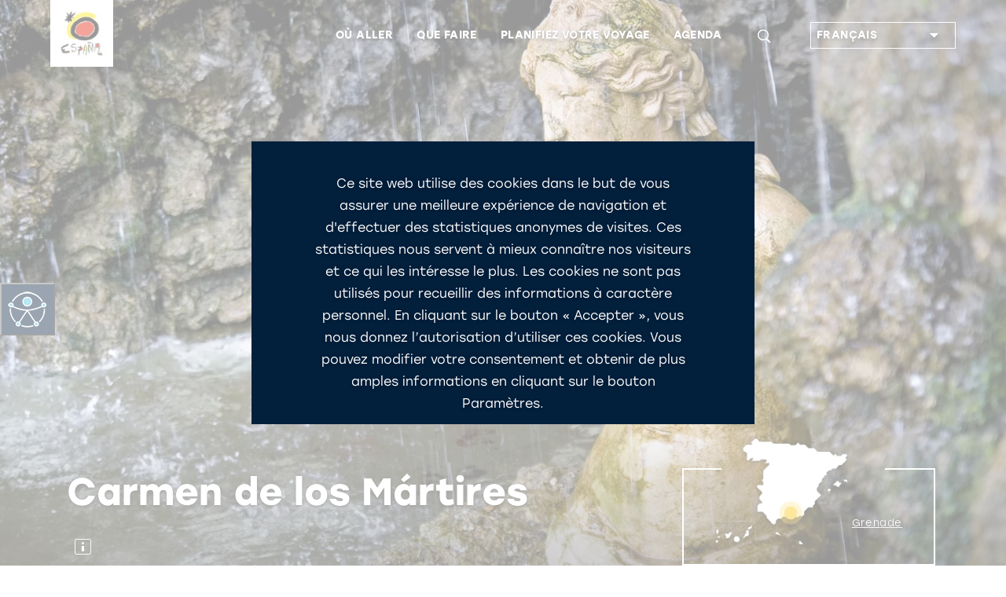

--- FILE ---
content_type: text/html;charset=UTF-8
request_url: https://www.spain.info/fr/curiosites/carmen-martires/
body_size: 22277
content:
<!DOCTYPE html>
			<html lang="fr" class="no-js">
				<head>
					<script type="text/javascript">
   var texto = "(S'ouvre dans une nouvelle fenêtre)";
</script>

<link rel='manifest' href='/manifest.json?loc=fr'>
<link rel="apple-touch-icon" href="/export/sites/segtur/.content/images/logo192.png">
<meta name="apple-mobile-web-app-capable" content="yes" />


<link rel="stylesheet" href="https://use.typekit.net/kmb1yfs.css">
<link rel="stylesheet" href="https://use.typekit.net/wip1dnr.css">
<link rel="preload" href="/export/system/modules/es.segittur.comun/resources/fonts/mega_fresh-webfont.woff2" as="font" type="font/woff2" crossorigin>
<link rel="stylesheet" href="https://stackpath.bootstrapcdn.com/bootstrap/4.3.1/css/bootstrap.min.css" integrity="sha384-ggOyR0iXCbMQv3Xipma34MD+dH/1fQ784/j6cY/iJTQUOhcWr7x9JvoRxT2MZw1T" crossorigin="anonymous">
<link rel="stylesheet" href="https://unpkg.com/leaflet@1.5.1/dist/leaflet.css" integrity="sha512-xwE/Az9zrjBIphAcBb3F6JVqxf46+CDLwfLMHloNu6KEQCAWi6HcDUbeOfBIptF7tcCzusKFjFw2yuvEpDL9wQ==" crossorigin=""/>
<script src="https://code.jquery.com/jquery-3.4.1.min.js" integrity="sha256-CSXorXvZcTkaix6Yvo6HppcZGetbYMGWSFlBw8HfCJo=" crossorigin="anonymous"></script>
<link rel="stylesheet" type="text/css" href="https://cdnjs.cloudflare.com/ajax/libs/slick-carousel/1.8.1/slick.css"/>
<link rel="stylesheet" type="text/css" href="https://cdnjs.cloudflare.com/ajax/libs/slick-carousel/1.8.1/slick-theme.css">
<link rel="stylesheet" href="/export/system/modules/es.segittur.comun/resources/css/style.min.css">

<link rel="stylesheet" href="/export/system/modules/es.segittur.comun/resources/css/style-cookies.css">

<link rel="dns-prefetch" href="https://a.tile.openstreetmap.se" />
<link rel="dns-prefetch" href="https://b.tile.openstreetmap.se" />
<link rel="dns-prefetch" href="https://c.tile.openstreetmap.se" />

<title>Carmen de los Mártires. Grenade. Renseignements et visites | spain.info</title>
			<meta name="description" content='Renseignez-vous sur la localisation de Carmen de los Mártires et découvrez ce que vous pouvez faire à Grenade, sur le portail officiel du tourisme en Espagne | spain.info'/>

			<meta property="fb:app_id" content="435706789795019"/>
			<meta property="og:title" content="Carmen de los Mártires. Grenade. Renseignements et visites | spain.info"/>
			<meta property="og:type" content="website"/>
			<meta property="og:image" content="https://www.spain.info/export/sites/segtur/.content/imagenes/cabeceras-grandes/andalucia/carmen-martires-granada-s7371883.jpg"/>
			<meta property="og:site_name" content="Spain.info"/>
			<meta property="og:description" content='Renseignez-vous sur la localisation de Carmen de los Mártires et découvrez ce que vous pouvez faire à Grenade, sur le portail officiel du tourisme en Espagne | spain.info'/>
			
			<meta name="twitter:card" content="summary_large_image"/>
			<meta name="twitter:site" content="@spain"/>
			<meta name="twitter:description" content='Renseignez-vous sur la localisation de Carmen de los Mártires et découvrez ce que vous pouvez faire à Grenade, sur le portail officiel du tourisme en Espagne | spain.info'/>
			<meta name="twitter:title" content="Carmen de los Mártires. Grenade. Renseignements et visites | spain.info"/>
			<meta name="twitter:image" content="https://www.spain.info/export/sites/segtur/.content/imagenes/cabeceras-grandes/andalucia/carmen-martires-granada-s7371883.jpg"/>
			<link rel="alternate" href="https://www.spain.info/de/highlights/carmen-martires/" hreflang="de"/>
					<link rel="alternate" href="https://www.spain.info/ru/dostoprimechatelnosti/karmen-martires/" hreflang="ru"/>
					<link rel="alternate" href="https://www.spain.info/ja/meisho/karumen-marutiresu/" hreflang="ja"/>
					<link rel="alternate" href="https://www.spain.info/en/places-of-interest/carmen-martires/" hreflang="en"/>
					<link rel="alternate" href="https://www.spain.info/pt_BR/lugares-interesse/carmen-martires/" hreflang="pt"/>
					<link rel="alternate" href="https://www.spain.info/it/siti-interesse/carmen-martires/" hreflang="it"/>
					<link rel="alternate" href="https://www.spain.info/pl/ciekawe-miejsca/carmen-martires/" hreflang="pl"/>
					<link rel="alternate" href="https://www.spain.info/fr/curiosites/carmen-martires/" hreflang="fr"/>
					<link rel="canonical" href="https://www.spain.info/fr/curiosites/carmen-martires/"/>
						<link rel="alternate" href="https://www.spain.info/es/lugares-interes/carmen-martires/" hreflang="es"/>
					<meta property="og:url" content='https://www.spain.info/fr/curiosites/carmen-martires/'/>
	<meta charset="utf-8">
  <meta http-equiv="x-ua-compatible" content="ie=edge">
  <meta name="viewport" content="width=device-width, initial-scale=1, shrink-to-fit=no">

<!-- Script de implantación para www.spain.info -->
	<script async="async" type="text/javascript" data-insuit-id="insuitlaunch" src="https://www--spain--info.insuit.net/i4tservice/insuit-app.js"></script>
	<style type="text/css"> 
	#x-insuit-container #x-insuit-bar-container #x-insuit-content-bar,
	#x-insuit-container #x-insuit-bar-container #x-insuit-bar-tools,
	#x-insuit-container #x-insuit-bar-container .x-insuit-option-text,
	#x-insuit-container #x-insuit-bar-container *, #x-insuit-container #x-insuit-pdf-viewer-container, 
	#x-insuit-container #x-insuit-tour-container #x-insuit-tour .x-insuit-tour-bar, 
	#x-insuit-container #x-insuit-tour-container #x-insuit-tour .x-insuit-tour-bar * {
	  background: #021F3C;
	}

	#x-insuit-container * {
	  font-family: stolzl, sans-serif;
	}
	</style>
 </head>
				<body>

					


 











	








	<div id="gtmDin"></div>
	
	
	
		<script>
					window.dataLayer = window.dataLayer || [];
					dataLayer.push({      
						'url-es':'/es/lugares-interes/carmen-martires/',
						'tipo-recurso': 'Recurso final',
						'tipo-plantilla': 'Jardín histórico',
						'detalle': 'Carmen de los Mártires',
						'comunidad': 'Andalucía ',
						'provincia': 'Granada ',
						'municipio': 'Granada ',
						'zona-turistica': 'Ruta de 7 días por Andalucía Rutas del legado andalusí ',
						'category': 'Arte y cultura',
						'objetivo': 'Diversificación motivacional;Reposicionar imagen en mercados maduros',
						'eje-primario': 'Que hacer',
						'eje-secundario': 'Arte y cultura'
					});
				</script>
							
			
		
	
	
	
				
		
<!-- Google Tag Manager -->
<noscript><iframe src="https://www.googletagmanager.com/ns.html?id=GTM-N7W4FXW"
height="0" width="0" style="display:none;visibility:hidden"></iframe></noscript>

<script>(function(w,d,s,l,i){w[l]=w[l]||[];w[l].push({'gtm.start':
new Date().getTime(),event:'gtm.js'});var f=d.getElementsByTagName(s)[0],
j=d.createElement(s),dl=l!='dataLayer'?'&l='+l:'';j.async=true;j.src=
'https://www.googletagmanager.com/gtm.js?id='+i+dl;f.parentNode.insertBefore(j,f);
})(window,document,'script','dataLayer','GTM-N7W4FXW');</script>
<!-- End Google Tag Manager --><div id="fb-root"></div>
<script>(function(d, s, id) {
		var js, fjs = d.getElementsByTagName(s)[0];
		if (d.getElementById(id)) return;
		js = d.createElement(s); js.id = id;
		js.src = "//connect.facebook.net/es_ES/sdk.js#xfbml=1&version=v2.8";
		fjs.parentNode.insertBefore(js, fjs);
	}(document, 'script', 'facebook-jssdk'));</script>


<header class="header">		
<div  id="cabecera" ><div>
		<nav class="navbar navbar-expand-custom">
				<a class="navbar-brand" href="/fr/"> <img src="/export/sites/segtur/.content/images/logo_espana_menu.png" alt="Spain.info" class="img-fluid"></a>   
					
					<p class="claim ">Portail officiel du tourisme en Espagne</p>
								<button id="open-buscador" class="btn-lupa collapsed"><span class="icon-search animunderline" aria-label='Rechercher'></span></button>
				  

				<button class="navbar-toggler collapsed" type="button" data-toggle="collapse" data-target="#mainMenu" aria-controls="mainMenu" aria-expanded="false" aria-label="Toggle navigation">
					<span> </span>
					<span> </span>
					<span> </span>
				</button>

				<div class="form-inline buscador-general">
					<div class="container">
						<!--ICONO PARA CERRAR SUBMENU-->
						<button class="icon-close" aria-label='Fermer'><span></span></button>
						<form action="/fr/resultats-recherche/" aria-labelledby="open-buscador">
						<fieldset>
							<label lang="es" for="Rechercher" xml:lang="es" class="sr-only">Rechercher</label>
							<input name="q" class="form-control input-visible" type="search" placeholder="Rechercher" aria-label="Rechercher">
							<span class="icon-search capa-lupa"></span>
							<input class="btn submit" type="submit" value="Rechercher">
						</fieldset>
						</form>
					</div>
				</div>
					
				

				<div class="collapse navbar-collapse" id="mainMenu">
					<ul class="navbar-nav menu-items"> 
						<li class="nav-item dropdown list-sync-resource"> 
								<a class="nav-link animunderline d-flex align-items-center justify-content-between" href="#"  role="button" data-toggle="dropdown" id="dropdown-dondeir" aria-haspopup="true" aria-expanded="false">
											<span>Où aller</span><span class="icon-arrow-right-fill2 secondary-color d-customdk-none"></span>
										</a>
									<div id="mapamenu" class="dropdown-menu mapamenu list-sync-resource mapa-switch" aria-labelledby="dropdown-dondeir">
								<div class="container">
										<button class="icon-close" aria-label='Fermer'><span></span></button>
										<div class="title-box mb-1">
											<div class="title"><p><strong>Découvrez</strong> nos destinations</p></div>
											<hr> 
										</div>
									<div class="arrowed wrapper-list-links">
												<ul class="list-links">
													
													<li>
													
													<a href="/fr/destination/madrid/" id="list-mdn-madrid" class="dropdown-item active ">
															<svg class="waa waaright" width="50px" height="50px" viewBox="0 0 72 72" version="1.1" xmlns="http://www.w3.org/2000/svg" xmlns:xlink="http://www.w3.org/1999/xlink">
    <g class="arrowangleright" stroke="none" stroke-width="1" fill="none" fill-rule="evenodd">
        <circle class="circleright" fill="#9B9B9B" opacity="1" cx="36" cy="36" r="36"></circle>
        <polyline class="angleright" stroke="#FFFFFF" stroke-width="3" stroke-linecap="round" transform="translate(36.500000, 36.000000) scale(-1, 1) translate(-36.500000, -36.000000) " points="41 27 32 35.9802901 41 45"></polyline>
    </g>
</svg>Madrid</a>
													</li>

													<li>
													
													<a href="/fr/destination/barcelone/" id="list-mdn-barcelona" class="dropdown-item ">
															<svg class="waa waaright" width="50px" height="50px" viewBox="0 0 72 72" version="1.1" xmlns="http://www.w3.org/2000/svg" xmlns:xlink="http://www.w3.org/1999/xlink">
    <g class="arrowangleright" stroke="none" stroke-width="1" fill="none" fill-rule="evenodd">
        <circle class="circleright" fill="#9B9B9B" opacity="1" cx="36" cy="36" r="36"></circle>
        <polyline class="angleright" stroke="#FFFFFF" stroke-width="3" stroke-linecap="round" transform="translate(36.500000, 36.000000) scale(-1, 1) translate(-36.500000, -36.000000) " points="41 27 32 35.9802901 41 45"></polyline>
    </g>
</svg>Barcelone</a>
													</li>

													<li>
													
													<a href="/fr/destination/valence/" id="list-mdn-valencia" class="dropdown-item ">
															<svg class="waa waaright" width="50px" height="50px" viewBox="0 0 72 72" version="1.1" xmlns="http://www.w3.org/2000/svg" xmlns:xlink="http://www.w3.org/1999/xlink">
    <g class="arrowangleright" stroke="none" stroke-width="1" fill="none" fill-rule="evenodd">
        <circle class="circleright" fill="#9B9B9B" opacity="1" cx="36" cy="36" r="36"></circle>
        <polyline class="angleright" stroke="#FFFFFF" stroke-width="3" stroke-linecap="round" transform="translate(36.500000, 36.000000) scale(-1, 1) translate(-36.500000, -36.000000) " points="41 27 32 35.9802901 41 45"></polyline>
    </g>
</svg>Valence</a>
													</li>

													<li>
													
													<a href="/fr/destination/seville/" id="list-mdn-sevilla" class="dropdown-item ">
															<svg class="waa waaright" width="50px" height="50px" viewBox="0 0 72 72" version="1.1" xmlns="http://www.w3.org/2000/svg" xmlns:xlink="http://www.w3.org/1999/xlink">
    <g class="arrowangleright" stroke="none" stroke-width="1" fill="none" fill-rule="evenodd">
        <circle class="circleright" fill="#9B9B9B" opacity="1" cx="36" cy="36" r="36"></circle>
        <polyline class="angleright" stroke="#FFFFFF" stroke-width="3" stroke-linecap="round" transform="translate(36.500000, 36.000000) scale(-1, 1) translate(-36.500000, -36.000000) " points="41 27 32 35.9802901 41 45"></polyline>
    </g>
</svg>Séville</a>
													</li>

													<li>
													
													<a href="/fr/destination/saragosse/" id="list-mdn-zaragoza" class="dropdown-item ">
															<svg class="waa waaright" width="50px" height="50px" viewBox="0 0 72 72" version="1.1" xmlns="http://www.w3.org/2000/svg" xmlns:xlink="http://www.w3.org/1999/xlink">
    <g class="arrowangleright" stroke="none" stroke-width="1" fill="none" fill-rule="evenodd">
        <circle class="circleright" fill="#9B9B9B" opacity="1" cx="36" cy="36" r="36"></circle>
        <polyline class="angleright" stroke="#FFFFFF" stroke-width="3" stroke-linecap="round" transform="translate(36.500000, 36.000000) scale(-1, 1) translate(-36.500000, -36.000000) " points="41 27 32 35.9802901 41 45"></polyline>
    </g>
</svg>Saragosse</a>
													</li>

													<li>
													
													<a href="/fr/destination/malaga/" id="list-mdn-malaga" class="dropdown-item ">
															<svg class="waa waaright" width="50px" height="50px" viewBox="0 0 72 72" version="1.1" xmlns="http://www.w3.org/2000/svg" xmlns:xlink="http://www.w3.org/1999/xlink">
    <g class="arrowangleright" stroke="none" stroke-width="1" fill="none" fill-rule="evenodd">
        <circle class="circleright" fill="#9B9B9B" opacity="1" cx="36" cy="36" r="36"></circle>
        <polyline class="angleright" stroke="#FFFFFF" stroke-width="3" stroke-linecap="round" transform="translate(36.500000, 36.000000) scale(-1, 1) translate(-36.500000, -36.000000) " points="41 27 32 35.9802901 41 45"></polyline>
    </g>
</svg>Malaga</a>
													</li>

													<li>
													
													<a href="/fr/destination/bilbao/" id="list-mdn-bilbao" class="dropdown-item ">
															<svg class="waa waaright" width="50px" height="50px" viewBox="0 0 72 72" version="1.1" xmlns="http://www.w3.org/2000/svg" xmlns:xlink="http://www.w3.org/1999/xlink">
    <g class="arrowangleright" stroke="none" stroke-width="1" fill="none" fill-rule="evenodd">
        <circle class="circleright" fill="#9B9B9B" opacity="1" cx="36" cy="36" r="36"></circle>
        <polyline class="angleright" stroke="#FFFFFF" stroke-width="3" stroke-linecap="round" transform="translate(36.500000, 36.000000) scale(-1, 1) translate(-36.500000, -36.000000) " points="41 27 32 35.9802901 41 45"></polyline>
    </g>
</svg>Bilbao</a>
													</li>

													<li>
													
													<a href="/fr/destination/saint-jacques-compostelle/" id="list-mdn-santiago-de-compostela" class="dropdown-item ">
															<svg class="waa waaright" width="50px" height="50px" viewBox="0 0 72 72" version="1.1" xmlns="http://www.w3.org/2000/svg" xmlns:xlink="http://www.w3.org/1999/xlink">
    <g class="arrowangleright" stroke="none" stroke-width="1" fill="none" fill-rule="evenodd">
        <circle class="circleright" fill="#9B9B9B" opacity="1" cx="36" cy="36" r="36"></circle>
        <polyline class="angleright" stroke="#FFFFFF" stroke-width="3" stroke-linecap="round" transform="translate(36.500000, 36.000000) scale(-1, 1) translate(-36.500000, -36.000000) " points="41 27 32 35.9802901 41 45"></polyline>
    </g>
</svg>Saint-Jacques-de-Compostelle</a>
													</li>

													<li>
													
													<a href="/fr/destination/salamanque/" id="list-mdn-salamanca" class="dropdown-item ">
															<svg class="waa waaright" width="50px" height="50px" viewBox="0 0 72 72" version="1.1" xmlns="http://www.w3.org/2000/svg" xmlns:xlink="http://www.w3.org/1999/xlink">
    <g class="arrowangleright" stroke="none" stroke-width="1" fill="none" fill-rule="evenodd">
        <circle class="circleright" fill="#9B9B9B" opacity="1" cx="36" cy="36" r="36"></circle>
        <polyline class="angleright" stroke="#FFFFFF" stroke-width="3" stroke-linecap="round" transform="translate(36.500000, 36.000000) scale(-1, 1) translate(-36.500000, -36.000000) " points="41 27 32 35.9802901 41 45"></polyline>
    </g>
</svg>Salamanque</a>
													</li>

													<li>
													
													<a href="/fr/destination/santander/" id="list-mdn-santander" class="dropdown-item ">
															<svg class="waa waaright" width="50px" height="50px" viewBox="0 0 72 72" version="1.1" xmlns="http://www.w3.org/2000/svg" xmlns:xlink="http://www.w3.org/1999/xlink">
    <g class="arrowangleright" stroke="none" stroke-width="1" fill="none" fill-rule="evenodd">
        <circle class="circleright" fill="#9B9B9B" opacity="1" cx="36" cy="36" r="36"></circle>
        <polyline class="angleright" stroke="#FFFFFF" stroke-width="3" stroke-linecap="round" transform="translate(36.500000, 36.000000) scale(-1, 1) translate(-36.500000, -36.000000) " points="41 27 32 35.9802901 41 45"></polyline>
    </g>
</svg>Santander</a>
													</li>

													<li>
													
													<a href="/fr/destination/caceres/" id="list-mdn-caceres" class="dropdown-item ">
															<svg class="waa waaright" width="50px" height="50px" viewBox="0 0 72 72" version="1.1" xmlns="http://www.w3.org/2000/svg" xmlns:xlink="http://www.w3.org/1999/xlink">
    <g class="arrowangleright" stroke="none" stroke-width="1" fill="none" fill-rule="evenodd">
        <circle class="circleright" fill="#9B9B9B" opacity="1" cx="36" cy="36" r="36"></circle>
        <polyline class="angleright" stroke="#FFFFFF" stroke-width="3" stroke-linecap="round" transform="translate(36.500000, 36.000000) scale(-1, 1) translate(-36.500000, -36.000000) " points="41 27 32 35.9802901 41 45"></polyline>
    </g>
</svg>Cáceres</a>
													</li>

													<li>
													
													<a href="/fr/region/iles-canaries/" id="list-mdn-islas-canarias" class="dropdown-item ">
															<svg class="waa waaright" width="50px" height="50px" viewBox="0 0 72 72" version="1.1" xmlns="http://www.w3.org/2000/svg" xmlns:xlink="http://www.w3.org/1999/xlink">
    <g class="arrowangleright" stroke="none" stroke-width="1" fill="none" fill-rule="evenodd">
        <circle class="circleright" fill="#9B9B9B" opacity="1" cx="36" cy="36" r="36"></circle>
        <polyline class="angleright" stroke="#FFFFFF" stroke-width="3" stroke-linecap="round" transform="translate(36.500000, 36.000000) scale(-1, 1) translate(-36.500000, -36.000000) " points="41 27 32 35.9802901 41 45"></polyline>
    </g>
</svg>Îles Canaries</a>
													</li>

													<li>
													
													<a href="/fr/region/iles-baleares/" id="list-mdn-islas-baleares" class="dropdown-item ">
															<svg class="waa waaright" width="50px" height="50px" viewBox="0 0 72 72" version="1.1" xmlns="http://www.w3.org/2000/svg" xmlns:xlink="http://www.w3.org/1999/xlink">
    <g class="arrowangleright" stroke="none" stroke-width="1" fill="none" fill-rule="evenodd">
        <circle class="circleright" fill="#9B9B9B" opacity="1" cx="36" cy="36" r="36"></circle>
        <polyline class="angleright" stroke="#FFFFFF" stroke-width="3" stroke-linecap="round" transform="translate(36.500000, 36.000000) scale(-1, 1) translate(-36.500000, -36.000000) " points="41 27 32 35.9802901 41 45"></polyline>
    </g>
</svg>Îles Baléares</a>
													</li>

													<li>
														<a href="/fr/ou-aller/" class="dropdown-item d-block d-customdk-none">Voir toutes les destinations</a>													
													</li>
												</ul>
												<div class="wrapper-buscador-destinos container">
	<form class="form-inline buscador-destinos" action="/fr/resultats-recherche/">
		<fieldset>
			<input type="hidden" value="SEG-TUR-Destino" name="typeFilter">
			<input type="hidden" value="" name="reloaded">
			<label lang="es" for="buscadorDestinos" xml:lang="es" class="sr-only">Moteur de recherche de destinations</label>               
			<input name="q" class="form-control input-visible" type="search" placeholder="CHERCHER D’AUTRES DESTINATIONS" aria-label="CHERCHER D’AUTRES DESTINATIONS">    
			<span class="icon-search capa-lupa"></span>               
			<input class="btn submit" type="submit" value="CHERCHER D’AUTRES DESTINATIONS">
		</fieldset>                 
	</form>
	<a href="/fr/ou-aller/" class="btn btn-dark text-uppercase">Voir toutes les destinations</a>
</div>

</div>

											<div class="wrapper-recurso-menu mapa-menu">
											<!--MAPA MENU-->
												<div class="wrapper-menu-map d-none d-xl-block">
													<div class="menuholder" data-lang="fr" data-path="mapa_00_mapa-menu-destinos.svg"></div>
														</div>
											 <!--END MAPA MENU-->
											</div>	

										
									</div>
								</div>
							</li>
					<li class="nav-item dropdown list-images-dk"> 
								<a class="nav-link animunderline d-flex align-items-center justify-content-between" href="#"  role="button" data-toggle="dropdown" id="dropdown-quehacer" aria-haspopup="true" aria-expanded="false">
											<span>Que faire</span><span class="icon-arrow-right-fill2 secondary-color d-customdk-none"></span>
										</a>
									<div id="quehacer" class="dropdown-menu" aria-labelledby="dropdown-quehacer">
								<div class="container">
										<button class="icon-close" aria-label='Fermer'><span></span></button>
										<div class="title-box mb-1">
											<div class="title"><p>Des <strong>bons plans</strong> pour tous les goûts</p></div>
											<hr> 
										</div>
									<a class="dropdown-item" href="/fr/art-culture/" title="Aller sur : Art et culture">
																				<img id="imgAct1" src="[data-uri]" data-src="/export/sites/segtur/.content/imagenes/menu-navegacion/sagrada-familia-c-jace-grandinetti-U167181.jpg" 
																						 class="img-fluid img-menu"
																						 alt="Art et culture"
																						 title="Art et culture" />
																					<span>Art et culture</span>
																				</a>

																
																		<a class="dropdown-item" href="/fr/cotes-plages/" title="Aller sur : Côtes et plages">
																				<img id="imgAct2" src="[data-uri]" data-src="/export/sites/segtur/.content/imagenes/menu-navegacion/shutterstock_740751832.jpg" 
																						 class="img-fluid img-menu"
																						 alt="Côtes et plages"
																						 title="Côtes et plages" />
																					<span>Côtes et plages</span>
																				</a>

																
																		<a class="dropdown-item" href="/fr/villes/" title="Aller sur : Tourisme urbain">
																				<img id="imgAct3" src="[data-uri]" data-src="/export/sites/segtur/.content/imagenes/menu-navegacion/alcala-madrid-s378537616.jpg" 
																						 class="img-fluid img-menu"
																						 alt="Tourisme urbain"
																						 title="Tourisme urbain" />
																					<span>Tourisme urbain</span>
																				</a>

																
																		<a class="dropdown-item" href="/fr/nature/" title="Aller sur : Nature">
																				<img id="imgAct4" src="[data-uri]" data-src="/export/sites/segtur/.content/imagenes/menu-navegacion/pn-garajonay-s381203209.jpg" 
																						 class="img-fluid img-menu"
																						 alt="Nature"
																						 title="Nature" />
																					<span>Nature</span>
																				</a>

																
																		<a class="dropdown-item" href="/fr/cuisine-vins/" title="Aller sur : Gastronomie et œnologie">
																				<img id="imgAct5" src="[data-uri]" data-src="/export/sites/segtur/.content/imagenes/menu-navegacion/sepia-s103864166.jpg" 
																						 class="img-fluid img-menu"
																						 alt="Gastronomie et œnologie"
																						 title="Gastronomie et œnologie" />
																					<span>Gastronomie et œnologie</span>
																				</a>

																
																		<a class="dropdown-item" href="/fr/sport-aventure/" title="Aller sur : Sport et aventure">
																				<img id="imgAct6" src="[data-uri]" data-src="/export/sites/segtur/.content/imagenes/menu-navegacion/turistas-naturaleza-canarias-c-radek-u-zLWGDlOXCKs.jpg" 
																						 class="img-fluid img-menu"
																						 alt="Sport et aventure"
																						 title="Sport et aventure" />
																					<span>Sport et aventure</span>
																				</a>

																
																		<a class="dropdown-item" href="/fr/shopping/" title="Aller sur : Achats">
																				<img id="imgAct7" src="[data-uri]" data-src="/export/sites/segtur/.content/imagenes/menu-navegacion/compras-s343979471.jpg" 
																						 class="img-fluid img-menu"
																						 alt="Shopping"
																						 title="Shopping" />
																					<span>Shopping</span>
																				</a>

																
																		<a class="dropdown-item" href="/fr/circuits/" title="Aller sur : Routes">
																				<img id="imgAct8" src="[data-uri]" data-src="/export/sites/segtur/.content/imagenes/menu-navegacion/peregrino-santiago-s1465891958.jpg" 
																						 class="img-fluid img-menu"
																						 alt="Routes"
																						 title="Routes" />
																					<span>Routes</span>
																				</a>

																
																		</div>
								</div>
							</li>
					<li class="nav-item dropdown list-sync-resource"> 
								<a class="nav-link animunderline d-flex align-items-center justify-content-between" href="#"  role="button" data-toggle="dropdown" id="dropdown-info" aria-haspopup="true" aria-expanded="false">
											<span>Planifiez votre voyage</span><span class="icon-arrow-right-fill2 secondary-color d-customdk-none"></span>
										</a>
									<div id="info" class="dropdown-menu" aria-labelledby="dropdown-info">
								<div class="container">
										<button class="icon-close" aria-label='Fermer'><span></span></button>
										<div class="title-box mb-1">
											<div class="title"><p><strong>Préparez</strong> votre voyage en Espagne.</p></div>
											<hr> 
										</div>
									<div class="arrowed wrapper-list-links">
																							<ul class="list-links">
																					<li>
																								<a href="https://sustainability.spain.info/fr/" id="info-1" title="Aller sur : Durabilité en Espagne" class="dropdown-item hacerblank active">
																								<svg class="waa waaright" width="50px" height="50px" viewBox="0 0 72 72" version="1.1" xmlns="http://www.w3.org/2000/svg" xmlns:xlink="http://www.w3.org/1999/xlink">
    <g class="arrowangleright" stroke="none" stroke-width="1" fill="none" fill-rule="evenodd">
        <circle class="circleright" fill="#9B9B9B" opacity="1" cx="36" cy="36" r="36"></circle>
        <polyline class="angleright" stroke="#FFFFFF" stroke-width="3" stroke-linecap="round" transform="translate(36.500000, 36.000000) scale(-1, 1) translate(-36.500000, -36.000000) " points="41 27 32 35.9802901 41 45"></polyline>
    </g>
</svg>Durabilité en Espagne</a>
																							</li>
																					<li>
																							<a href="/fr/infos/" id="info-2" class="dropdown-item">
																									<svg class="waa waaright" width="50px" height="50px" viewBox="0 0 72 72" version="1.1" xmlns="http://www.w3.org/2000/svg" xmlns:xlink="http://www.w3.org/1999/xlink">
    <g class="arrowangleright" stroke="none" stroke-width="1" fill="none" fill-rule="evenodd">
        <circle class="circleright" fill="#9B9B9B" opacity="1" cx="36" cy="36" r="36"></circle>
        <polyline class="angleright" stroke="#FFFFFF" stroke-width="3" stroke-linecap="round" transform="translate(36.500000, 36.000000) scale(-1, 1) translate(-36.500000, -36.000000) " points="41 27 32 35.9802901 41 45"></polyline>
    </g>
</svg>Informations pratiques</a>
																								</li>
																					<li>
																							<a href="/fr/comment-se-rendre/" id="info-3" class="dropdown-item">
																									<svg class="waa waaright" width="50px" height="50px" viewBox="0 0 72 72" version="1.1" xmlns="http://www.w3.org/2000/svg" xmlns:xlink="http://www.w3.org/1999/xlink">
    <g class="arrowangleright" stroke="none" stroke-width="1" fill="none" fill-rule="evenodd">
        <circle class="circleright" fill="#9B9B9B" opacity="1" cx="36" cy="36" r="36"></circle>
        <polyline class="angleright" stroke="#FFFFFF" stroke-width="3" stroke-linecap="round" transform="translate(36.500000, 36.000000) scale(-1, 1) translate(-36.500000, -36.000000) " points="41 27 32 35.9802901 41 45"></polyline>
    </g>
</svg>Comment se rendre en Espagne</a>
																								</li>
																					<li>
																							<a href="/fr/comment-se-deplacer/" id="info-4" class="dropdown-item">
																									<svg class="waa waaright" width="50px" height="50px" viewBox="0 0 72 72" version="1.1" xmlns="http://www.w3.org/2000/svg" xmlns:xlink="http://www.w3.org/1999/xlink">
    <g class="arrowangleright" stroke="none" stroke-width="1" fill="none" fill-rule="evenodd">
        <circle class="circleright" fill="#9B9B9B" opacity="1" cx="36" cy="36" r="36"></circle>
        <polyline class="angleright" stroke="#FFFFFF" stroke-width="3" stroke-linecap="round" transform="translate(36.500000, 36.000000) scale(-1, 1) translate(-36.500000, -36.000000) " points="41 27 32 35.9802901 41 45"></polyline>
    </g>
</svg>Comment voyager en Espagne</a>
																								</li>
																					<li>
																							<a href="/fr/activites/" id="info-5" class="dropdown-item">
																									<svg class="waa waaright" width="50px" height="50px" viewBox="0 0 72 72" version="1.1" xmlns="http://www.w3.org/2000/svg" xmlns:xlink="http://www.w3.org/1999/xlink">
    <g class="arrowangleright" stroke="none" stroke-width="1" fill="none" fill-rule="evenodd">
        <circle class="circleright" fill="#9B9B9B" opacity="1" cx="36" cy="36" r="36"></circle>
        <polyline class="angleright" stroke="#FFFFFF" stroke-width="3" stroke-linecap="round" transform="translate(36.500000, 36.000000) scale(-1, 1) translate(-36.500000, -36.000000) " points="41 27 32 35.9802901 41 45"></polyline>
    </g>
</svg>Réservez vos expériences</a>
																								</li>
																					<li>
																							<a href="/fr/planificateur-itineraires/" id="info-6" class="dropdown-item">
																									<svg class="waa waaright" width="50px" height="50px" viewBox="0 0 72 72" version="1.1" xmlns="http://www.w3.org/2000/svg" xmlns:xlink="http://www.w3.org/1999/xlink">
    <g class="arrowangleright" stroke="none" stroke-width="1" fill="none" fill-rule="evenodd">
        <circle class="circleright" fill="#9B9B9B" opacity="1" cx="36" cy="36" r="36"></circle>
        <polyline class="angleright" stroke="#FFFFFF" stroke-width="3" stroke-linecap="round" transform="translate(36.500000, 36.000000) scale(-1, 1) translate(-36.500000, -36.000000) " points="41 27 32 35.9802901 41 45"></polyline>
    </g>
</svg>Planificateur d'itinéraires</a>
																								</li>
																					<li>
																							<a href="/fr/brochures/" id="info-7" class="dropdown-item">
																									<svg class="waa waaright" width="50px" height="50px" viewBox="0 0 72 72" version="1.1" xmlns="http://www.w3.org/2000/svg" xmlns:xlink="http://www.w3.org/1999/xlink">
    <g class="arrowangleright" stroke="none" stroke-width="1" fill="none" fill-rule="evenodd">
        <circle class="circleright" fill="#9B9B9B" opacity="1" cx="36" cy="36" r="36"></circle>
        <polyline class="angleright" stroke="#FFFFFF" stroke-width="3" stroke-linecap="round" transform="translate(36.500000, 36.000000) scale(-1, 1) translate(-36.500000, -36.000000) " points="41 27 32 35.9802901 41 45"></polyline>
    </g>
</svg>Téléchargement de brochures</a>
																								</li>
																					<li>
																							<a href="/fr/meteo/" id="info-8" class="dropdown-item">
																									<svg class="waa waaright" width="50px" height="50px" viewBox="0 0 72 72" version="1.1" xmlns="http://www.w3.org/2000/svg" xmlns:xlink="http://www.w3.org/1999/xlink">
    <g class="arrowangleright" stroke="none" stroke-width="1" fill="none" fill-rule="evenodd">
        <circle class="circleright" fill="#9B9B9B" opacity="1" cx="36" cy="36" r="36"></circle>
        <polyline class="angleright" stroke="#FFFFFF" stroke-width="3" stroke-linecap="round" transform="translate(36.500000, 36.000000) scale(-1, 1) translate(-36.500000, -36.000000) " points="41 27 32 35.9802901 41 45"></polyline>
    </g>
</svg>La météo</a>
																								</li>
																					<li>
																							<a href="/fr/conseils-voyage/visa-passeport/" id="info-9" class="dropdown-item">
																									<svg class="waa waaright" width="50px" height="50px" viewBox="0 0 72 72" version="1.1" xmlns="http://www.w3.org/2000/svg" xmlns:xlink="http://www.w3.org/1999/xlink">
    <g class="arrowangleright" stroke="none" stroke-width="1" fill="none" fill-rule="evenodd">
        <circle class="circleright" fill="#9B9B9B" opacity="1" cx="36" cy="36" r="36"></circle>
        <polyline class="angleright" stroke="#FFFFFF" stroke-width="3" stroke-linecap="round" transform="translate(36.500000, 36.000000) scale(-1, 1) translate(-36.500000, -36.000000) " points="41 27 32 35.9802901 41 45"></polyline>
    </g>
</svg>Visa et passeport</a>
																								</li>
																					<li>
																							<a href="/fr/a-propos-espagne/" id="info-10" class="dropdown-item">
																									<svg class="waa waaright" width="50px" height="50px" viewBox="0 0 72 72" version="1.1" xmlns="http://www.w3.org/2000/svg" xmlns:xlink="http://www.w3.org/1999/xlink">
    <g class="arrowangleright" stroke="none" stroke-width="1" fill="none" fill-rule="evenodd">
        <circle class="circleright" fill="#9B9B9B" opacity="1" cx="36" cy="36" r="36"></circle>
        <polyline class="angleright" stroke="#FFFFFF" stroke-width="3" stroke-linecap="round" transform="translate(36.500000, 36.000000) scale(-1, 1) translate(-36.500000, -36.000000) " points="41 27 32 35.9802901 41 45"></polyline>
    </g>
</svg>À propos de l'Espagne</a>
																								</li>
																					</ul>
																						</div>
																					<div class="wrapper-recurso-menu imagen-menu">
													<a href="https://sustainability.spain.info/fr/" title="Aller sur : Durabilité en Espagne"  id="card-1" class="card show standard-box-shadow hacerblank">
															<img id="imgAct9" src="/export/sites/segtur/.content/imagenes/menu-navegacion/menu-sostenibilidad.jpg"
																	 class="card-img-top"
																	 alt="Durabilité en Espagne"
																	 title="Durabilité en Espagne"/>
																<div class="card-body">
																		<p class="title text-uppercase">Durabilité en Espagne</p>
																		<p class="card-text mb-0">Planifiez des vacances respectueuses de l'environnement et du milieu social. Participez à la préservation de la planète.</p>
																		</div>
																</a>
													<a href="/fr/infos/" title="Aller sur : Informations pratiques"  id="card-2" class="card standard-box-shadow">
															<img id="imgAct10" src="/export/sites/segtur/.content/imagenes/menu-navegacion/informacion-turistica-madrid-c-madrid-destino-francesco-pinton.jpg"
																	 class="card-img-top"
																	 alt="Informations pratiques"
																	 title="Informations pratiques"/>
																<div class="card-body">
																		<p class="title text-uppercase">Informations pratiques</p>
																		<p class="card-text mb-0">Préparez votre voyage à l’avance en suivant ces conseils sur les conditions d'entrée, l'argent, la sécurité, la santé, les horaires, etc.</p>
																		</div>
																</a>
													<a href="/fr/comment-se-rendre/" title="Aller sur : Comment se rendre en Espagne"  id="card-3" class="card standard-box-shadow">
															<img id="imgAct11" src="/export/sites/segtur/.content/imagenes/menu-navegacion/mapa-planificacion-s348683150.jpg"
																	 class="card-img-top"
																	 alt="Comment se rendre en Espagne"
																	 title="Comment se rendre en Espagne"/>
																<div class="card-body">
																		<p class="title text-uppercase">Comment se rendre en Espagne</p>
																		<p class="card-text mb-0">Trouvez des informations sur les aéroports et ports de croisière, ainsi que sur la durée des vols depuis différentes destinations dans le monde.</p>
																		</div>
																</a>
													<a href="/fr/comment-se-deplacer/" title="Aller sur : Comment voyager en Espagne"  id="card-4" class="card standard-box-shadow">
															<img id="imgAct12" src="/export/sites/segtur/.content/imagenes/menu-navegacion/chica-transporte-s456518287.jpg"
																	 class="card-img-top"
																	 alt="Comment voyager en Espagne"
																	 title="Comment voyager en Espagne"/>
																<div class="card-body">
																		<p class="title text-uppercase">Comment voyager en Espagne</p>
																		<p class="card-text mb-0">Nous vous proposons des informations utiles sur les liaisons entre les principales villes d’Espagne.</p>
																		</div>
																</a>
													<a href="/fr/activites/" title="Aller sur : Réservez vos expériences"  id="card-5" class="card standard-box-shadow">
															<img id="imgAct13" src="/export/sites/segtur/.content/imagenes/menu-navegacion/fotos-u311182.jpg"
																	 class="card-img-top"
																	 alt="Réservez vos expériences"
																	 title="Réservez vos expériences"/>
																<div class="card-body">
																		<p class="title text-uppercase">Réservez vos expériences</p>
																		<p class="card-text mb-0">Choisissez parmi des milliers d’activités conçues pour vous. Il vous suffit de décider du thème et de l’endroit où vous vivrez cette expérience.</p>
																		</div>
																</a>
													<a href="/fr/planificateur-itineraires/" title="Aller sur : Planificateur d'itinéraires"  id="card-6" class="card standard-box-shadow">
															<img id="imgAct14" src="/export/sites/segtur/.content/imagenes/menu-navegacion/turista-fornalutx-mallorca-c-pedro-giraldez.jpg"
																	 class="card-img-top"
																	 alt="Planificateur d'itinéraires"
																	 title="Planificateur d'itinéraires"/>
																<div class="card-body">
																		<p class="title text-uppercase">Planificateur d'itinéraires</p>
																		<p class="card-text mb-0">Créez votre propre voyage en Espagne avec un itinéraire totalement adapté à vos besoins.</p>
																		</div>
																</a>
													<a href="/fr/brochures/" title="Aller sur : Téléchargement de brochures"  id="card-7" class="card standard-box-shadow">
															<img id="imgAct15" src="/export/sites/segtur/.content/imagenes/menu-navegacion/folleto-turistas-u1118390.jpg"
																	 class="card-img-top"
																	 alt="Téléchargement de brochures"
																	 title="Téléchargement de brochures"/>
																<div class="card-body">
																		<p class="title text-uppercase">Téléchargement de brochures</p>
																		<p class="card-text mb-0">Grâce à nos brochures et nos guides numériques, vous pourrez découvrir l'essentiel de notre gastronomie, de notre culture, de nos festivités, etc.</p>
																		</div>
																</a>
													<a href="/fr/meteo/" title="Aller sur : La météo"  id="card-8" class="card standard-box-shadow">
															<img id="imgAct16" src="/export/sites/segtur/.content/imagenes/menu-navegacion/clima-movil-c-gavin-allanwood-u723586.jpg"
																	 class="card-img-top"
																	 alt="La météo"
																	 title="La météo"/>
																<div class="card-body">
																		<p class="title text-uppercase">La météo</p>
																		<p class="card-text mb-0">Consultez les températures moyennes et les heures d’ensoleillement de la région de votre choix, afin d'emporter les vêtements qui conviennent à chaque saison.</p>
																		</div>
																</a>
													<a href="/fr/conseils-voyage/visa-passeport/" title="Aller sur : Visa et passeport"  id="card-9" class="card standard-box-shadow">
															<img id="imgAct17" src="/export/sites/segtur/.content/imagenes/menu-navegacion/pasaporte-u752510.jpg"
																	 class="card-img-top"
																	 alt="Visa et passeport"
																	 title="Visa et passeport"/>
																<div class="card-body">
																		<p class="title text-uppercase">Visa et passeport</p>
																		<p class="card-text mb-0">Vous voulez savoir s'il vous faut un visa pour voyager en Espagne ? Découvrez les différents types de visas et comment les obtenir.</p>
																		</div>
																</a>
													<a href="/fr/a-propos-espagne/" title="Aller sur : À propos de l'Espagne"  id="card-10" class="card standard-box-shadow">
															<img id="imgAct18" src="/export/sites/segtur/.content/imagenes/menu-navegacion/turistas-museo-prado-mapa-madrid-s139919035.jpg"
																	 class="card-img-top"
																	 alt="À propos de l'Espagne"
																	 title="À propos de l'Espagne"/>
																<div class="card-body">
																		<p class="title text-uppercase">À propos de l'Espagne</p>
																		<p class="card-text mb-0">Informations et curiosités sur le pays, sa culture, sa nature, sa gastronomie et sa population.</p>
																		</div>
																</a>
													</div>
											</div>
								</div>
							</li>
					<li class="nav-item"> 
										<a class="nav-link animunderline d-flex align-items-center justify-content-between" href="/fr/evenements/"  role="button" id="link-agenda">
											 <span>Agenda</span><span class="icon-arrow-right-fill2 secondary-color d-customdk-none"></span></a>
								</li>
					</ul>
			<div class="navbar-nav alternate">
		<ul class="list-idiomas">
			<li class="nav-item">
				<a  class="nav-link" href="#" id="locale-fr" aria-haspopup="true" aria-expanded="false"  data-toggle="dropdown"><span class="icon-globe"></span>				
				Français<span class="icon-angle-down float-right d-none d-customdk-block"></span>
				<span class="icon-arrow-right-fill2 secondary-color float-right d-customdk-none"></span>
				</a>

				<div id="cajaidioma" class="dropdown-menu" aria-labelledby="locale-fr">
					<ul>
					<li class="nav-item">
									<!---->
											
											<!---->
											
											<!---->
											<a href="/es/lugares-interes/carmen-martires/" class="dropdown-item" id="locale-es">
									Español</a>
								</li>
							<li class="nav-item">
									<!---->
											
											<!---->
											
											<!---->
											<a href="/en/places-of-interest/carmen-martires/" class="dropdown-item" id="locale-en">
									English</a>
								</li>
							<li class="nav-item">
									<!---->
											
											<!---->
											
											<!---->
											<a href="/de/highlights/carmen-martires/" class="dropdown-item" id="locale-de">
									Deutsch</a>
								</li>
							<li class="nav-item">
									<!---->
											
											<!---->
											
											<!---->
											<a href="/it/siti-interesse/carmen-martires/" class="dropdown-item" id="locale-it">
									Italiano</a>
								</li>
							<li class="nav-item">
									<!---->
											
											<!---->
											
											<!---->
											<a href="/pt_BR/lugares-interesse/carmen-martires/" class="dropdown-item" id="locale-pt_BR">
									Português</a>
								</li>
							<li class="nav-item">
									<!---->
											
											<!---->
											
											<!---->
											<a href="/ru/dostoprimechatelnosti/karmen-martires/" class="dropdown-item" id="locale-ru">
									русский</a>
								</li>
							<li class="nav-item">
									<!---->
											
											<!---->
											
											<!---->
											<a href="/pl/ciekawe-miejsca/carmen-martires/" class="dropdown-item" id="locale-pl">
									Polski</a>
								</li>
							<li class="nav-item">
									<!---->
											
											<!---->
											
											<!---->
											<a href="/ja/meisho/karumen-marutiresu/" class="dropdown-item" id="locale-ja">
									日本語</a>
								</li>
							<li class="nav-item">
								<a href="//www.spain.info/gcc/en/" class="dropdown-item hacerblank" id="locale-gcc_en">GCC (English)</a>
							</li>
							<li class="nav-item">
								<a href="//www.spain.info/gcc/ar/" class="dropdown-item hacerblank" id="locale-gcc_ar">مجلس التعاون الخليجي (عربي)</a>
							</li>
							<li class="nav-item">
								<a href="https://www.visitspain.com.cn/" class="dropdown-item hacerblank" id="locale-gcc">中国</a>
							</li>
						</ul>
				</div>
			</li>
		</ul>
	</div>
<div class="enlaces-utiles">
			<div class="container">
				<ul class="list">
					<li class="list-item">
							<a href="/fr/carte-interactive/" class=""  >
										<span class="icon-map-marker"></span>
										<span class="text">Carte interactive</span>
									</a>
								</li>

					<li class="list-item">
							<a href="/fr/preparer-voyage-espagne/" class=""  >
										<span class="icon-mi-viaje"></span>
										<span class="text">Mon voyage idéal</span>
									</a>
								</li>

					<li class="list-item">
							<a href="/fr/app/favoris/" class="" rel="nofollow" >
										<span class="icon-like"></span>
										<span class="text">Mes favoris</span>
									</a>
								</li>

					<li class="list-item">
							<a href="https://aplicaciones.tourspain.es/CRM.HospedajeFormularios/Newsletter/NewsletterFrances.aspx" class="hacerblank" rel="nofollow" >
										<span class="icon-mail-social"></span>
										<span class="text">Bulletin</span>
									</a>
								</li>

					</ul>
			</div>
		</div>
	  
	  </div>

	
</nav>
</div>

</div></header><main>
						<div  id="cuerpo" ><div>
	<section class="cabecera pano img-portada-container bg-cover layer-dark-shadow bottom title-bottom">
	<!--<a href='https://travelsafe.spain.info/fr/' class="cabecera-aviso hacerblank aviso-a">
		  <div class="wrapper-aviso">
			<p class="text"><span class="text-color">Travel </span><span class="primary-color">Safe</span></p>
			<span class="description consejos">Conseils pour voyager en toute sécurité</span>
			<span class="description d-block secondary-color font-weight-bolder">Dernières nouvelles</span>
		  </div>          
		</a>-->
	<img  data-src='/export/sites/segtur/.content/imagenes/cabeceras-grandes/andalucia/carmen-martires-granada-s7371883.jpg_604889389.jpg' srcset='/export/sites/segtur/.content/imagenes/cabeceras-grandes/andalucia/carmen-martires-granada-s7371883.jpg_1014274486.jpg 480w, /export/sites/segtur/.content/imagenes/cabeceras-grandes/andalucia/carmen-martires-granada-s7371883.jpg_78431701.jpg 768w, /export/sites/segtur/.content/imagenes/cabeceras-grandes/andalucia/carmen-martires-granada-s7371883.jpg_604889389.jpg 1920w' sizes='(max-width: 480px) 480px, (max-width: 768px) 768px, 1920px' src='/export/sites/segtur/.content/imagenes/cabeceras-grandes/andalucia/carmen-martires-granada-s7371883.jpg_1014274486.jpg' class='img-fluid img-editable' alt='Parc Carmen de los Mártires' title='Parc Carmen de los Mártires'><div class="title-container  container">
							<div class="wrapper-title text-white">
								<h1 class="titulo-portada custom-title container-fluid text-white">Carmen de los Mártires</h1>
								</div>

							<div class="infoImg left left-bottom text-white">                                         
									<span id="infoCont-4" class="infoCont hidden">                                                   
										<span id="info_title">Parc Carmen de los Mártires</span>                                            
										<span class="copy_container">
											<span class="copy_texto"></span>
											<span class="foto_copy_fade"></span>
										</span>
									</span>
								</div>
							<div class="location position-absolute d-none d-sm-block" >
									<div class="wrapper">
										<img src="/export/sites/segtur/.content/mapas/mapa-cabecera/granada_mapa-mini-cabecera.png" class="img-fluid" title="" alt="">
										
										<div class="text-white text-location">
												<p><a href="/fr/destination/grenade/" class="text-white" title="Grenade">Grenade</a></p>
													</div>
										</div>        
								</div>
							</div> 
						<div class="lista-destinos">
								<span id="granada">Granada</span>							
							</div>	
						</section><section class="breadcrumbs bg-primary-color">
		<div class="container">
			<div class="row align-items-center">
				<div class="d-none d-sm-block col-sm-4 text-left">
					<nav aria-label="Breadcrumb" class="breadcrumb">        
						<ol class="breadcrumb">	
										
							<li class="breadcrumb-item"><a class="breadcrumb-link" href="/fr/" target="_self" title="" >Accueil</a></li>
														<li class="breadcrumb-item"><a class="breadcrumb-link" href="/fr/art-culture/" target="_self" title="" >Art et culture</a></li>
																</ol>
					</nav>
				</div>
				<div class="col-sm-8 text-right">
					<div class="item-location text-dark d-md-none text-center">
		<span class="icon-point"></span>
		<a href="/fr/destination/grenade/" class="text-underline">Grenade</a>
	</div>		
</div>
				</div>			
		</div>
	</section>
<section class="module entradilla">
	  <div class="container">
			<div class="row">
			      		<div class="col-md-8">			      
			      			<p class="text-destacado">
												</p>
									        <p class="text-secundario">
												Cette construction située sur le Campo de los Mártires doit son origine à l’ermitage puis au couvent des carmélites déchaussées qui y fut construit en 1492. Il s'agit sans doute du carmen le plus monumental de la ville, non seulement par ses dimensions et la qualité de ses jardins, mais encore par la conservation d’éléments d’origine au milieu d’un style caractéristique du XIXe. Un récent projet de restauration permet aujourd’hui d’y admirer plusieurs styles de jardins : entre autres, le jardin français, le jardin anglais, la zone romantique du lac, la huerta, le bois et le labyrinthe.</p>
							        	</div>
						<div class="col-md-4 col-lg-3 offset-lg-1">		      		
							<div class="wrapper-botones">
		<div id="acordeones-compartir" class="accordion">

			<div class="item">
				<div class="item-header" id="headingOne">					
					<button class="btn text-uppercase" type="button" data-toggle="collapse" data-target="#collapseOne" aria-expanded="false" aria-controls="collapseOne">
						<span class="icon-share"></span>Partager</button>					
				</div>
				<div id="collapseOne" class="collapse" aria-labelledby="headingOne" data-parent="#acordeones-compartir">
					<div class="item-body">
						<nav class="wrapper-icons-inline">
							<ul class="list d-block">
								
								<li class="list-item py-1 pl-0 pr-1"><a href="https://www.facebook.com/sharer.php?u=https://www.spain.info/fr/curiosites/carmen-martires/" class="item-link hacerblank" rel="nofollow"><span class="icon-facebook"></span><span class="btn text-uppercase pl-3 bg-transparent d-inline">Facebook</span></a></li>
								<li class="list-item py-1 pl-0 pr-1"><a href="https://twitter.com/share?url=https://www.spain.info/fr/curiosites/carmen-martires/" class="item-link hacerblank" rel="nofollow"><span class="icon-xicon1"></span><span class="btn text-uppercase pl-3 bg-transparent d-inline">Twitter</span></a></li>
								<li class="list-item py-1 pl-0 pr-1"><a href="/fr/app/envoyer-a-un-ami/?id=81211a8d-cb16-11e9-89a3-0242ac110003" class="item-link hacerblank" rel="nofollow"><span class="icon-mail-social"></span><span class="btn text-uppercase pl-3 bg-transparent d-inline">Adresse électronique</span></a></li>
								<li class="list-item download-wrapper py-1 pl-0 pr-1">
									<button class="sguardar item-link item-body d-flex align-items-center">
										<svg version="1.1" width="25px" fill="#E71C03" xmlns="http://www.w3.org/2000/svg" xmlns:xlink="http://www.w3.org/1999/xlink" x="0px" y="0px" viewBox="0 0 533.3 533.3" style="enable-background:new 0 0 533.3 533.3;" xml:space="preserve">
											<g><path class="st0" d="M266.7,283.3L400,150H300V16.7h-66.7V150h-100L266.7,283.3z M387.9,228.8l-37.4,37.4L486,316.7l-219.3,81.8 L47.4,316.7l135.5-50.5l-37.4-37.4L0,283.3v133.3l266.7,100l266.7-100V283.3L387.9,228.8z"></path></g>
										</svg>
										<span id="save_btn" class="btn text-uppercase pl-3 bg-transparent">Téléchargement hors connexion</span>
									</button>
								</li>
							</ul>
						</nav>
					</div>
				</div>
			</div>
			<div class="item">
					<input id="fav-id"type="hidden" value="81211a8d-cb16-11e9-89a3-0242ac110003">
<noscript> 
	<div style="display:none">
</noscript> 
		<div class="item-header">
			<div id="fav-status">
				<div id="no-fav" class="noned">
					<a class="btn text-uppercase" type="button" data-toggle="collapse" data-target="#collapseTwofav" aria-expanded="false" aria-controls="collapseOne" rel="nofollow"><span class="icon-like"></span>Enregistrer le favori</a>
				</div>
				<div id="has-fav" class="noned">
					<a id="elim-fav" class="btn text-uppercase" rel="nofollow" type="button" data-toggle="collapse" data-target="#collapseTwo" aria-expanded="true" aria-controls="collapseOne"><span class="icon-like-active"></span>Supprimer le favori</a>
				</div>
			</div>
		</div>
		<div id="collapseTwofav" class="collapse" aria-labelledby="favor-status-">
			<div class="item-body">
				<div class="bg-light-gray px-4">
					<a class="bullet primary" href="/fr/app/favoris/" rel="nofollow">Aller à mes favoris</a>
				</div>
			</div>
		</div>
<noscript>
	</div>
</noscript>



<noscript>

	<p>Debe activar Javascript para poder utilizar este servicio</p>

</noscript>


</div>
			</div>
	</div>
<div class="pt-2 wrapper-cert">
		</div>
</div>
			      	</div>
				</div>
	  
	</section>
<section class="module positioned bg-white p-0">
			<div class="position-relative caja-mapa cursor-initial">
				<div class="container">
					<div class="mapinfo">
	<div class="title-box">
		<h2 class="title"><strong>Carmen de los Mártires</strong></h2>
		<hr>
		<p class="description">Paseo de los Mártires, s/n.</p>
		<p class="description">
			18009&nbsp;
			Granada,&nbsp;Grenade&nbsp;
			
				(Andalousie)
			</p>		
		</div>
	
	<div class="wrapper-botones">
		<div class="accordion" id="acordeonesInfoContacto">
			<div class="item">
					<div class="item-header" id="headingDatosContacto">
						<p class="mb-0">
							<button class="btn text-uppercase" type="button" data-toggle="collapse" data-target="#collapseDatosContacto" aria-expanded="true" aria-controls="collapseDatosContacto">
								<span class="icon-info-simple"></span>Données de contact</button>
						</p>
					</div>
					<div id="collapseDatosContacto" class="collapse show" aria-labelledby="headingDatosContacto" data-parent="#acordeonesInfoContacto">
						<div class="item-body">
							<div class="wrapper">
								<span class="key">Courrier électronique:</span><span class="value"><a href="mailto:bodasypalacios@granada.org">bodasypalacios@granada.org</a></span>
								<span class="key">Tél.:</span><span class="value">+34 958 849 103</span>
								<span class="key">Site web:</span><span class="value"><a href="https://www.andalucia.org/fr/granada-tourisme-culturel-carmen-de-los-martires" title="" class="hacerblank" rel="nofollow">https://www.andalucia.org/fr/granada-tourisme-culturel-carmen-de-los-martires</a></span>
								</div>
						</div>
					</div>
				</div>
			</div>
	</div>
	</div>
</div>  
				<script type="text/javascript">
	//<![CDATA[
	$(window).ready(function () {
		//MAPA LEAFLET:
		
		//custom marker:
		var customMarker = L.icon({
			iconUrl: '/export/system/modules/es.segittur.comun/resources/img/custom-marker.png',
			iconSize:     [38, 38], // size of the icon			
			iconAnchor:   [20, 20], // point of the icon which will correspond to marker's location
			popupAnchor:  [-3, -76] // point from which the popup should open relative to the iconAnchor
		});	
		
		var map = L.map('map',{
				maxZoom: 18,
				minZoom : 3,
				maxBounds: [
				    [90,-180],
				    [-90, 180]],
				maxBoundsViscosity: 1.0}).setView([37.172758612049897000,-3.587393462243940100], 12);
		map.scrollWheelZoom.disable();

		if (false){
			L.tileLayer('https://{s}.tile.openstreetmap.org/{z}/{x}/{y}.png', {
				maxZoom: 18,
				attribution: 'Map data © <a href="//openstreetmap.org" target="_blank">OpenStreetMap</a> contributors'
			}).addTo(map);

			map.removeControl(map.zoomControl);
			L.control.zoom({
			    position: 'bottomright'
			}).addTo(map);
		}else{
			L.tileLayer('https://{s}.tile.openstreetmap.org/{z}/{x}/{y}.png', {
				maxZoom: 18,
				attribution: 'Map data © <a href="//openstreetmap.org" target="_blank">OpenStreetMap</a> contributors'
			}).addTo(map);			
		}
		
		if (!false){
			marker = L.marker([37.172758612049897000,-3.587393462243940100], {
				      icon: customMarker,    
				      riseOnHover: true
				  }).addTo(map);
		}
		
		//f() para habitar wheelzoom cuando se hace click en mapa.
//		map.on('click', function() {
//		   if (map.scrollWheelZoom.enabled()) {
//		     map.scrollWheelZoom.disable();
//		   }
//		   else {
//		     map.scrollWheelZoom.enable();
//		   }
//		});
	});
	//]]>
</script>
<noscript>
	<p>Activa JS</p>
</noscript>


<div id="map" class="leaf-map"></div></div>
		</section>
	<div>

	</div><div>

	<section class="module-destacado">
			<section class="destacado bg-pattern-1">
				<div class="album">
					<div class="custom-container">
						</div>
				</div>
			</section>
		</section>
	</div><div>

	<section class="module">
				<div class="container">
					<div class="title-box ">
	 <span class="subtitle">Que faire</span>
	 <p class="title"><strong>Prochaines visites</strong></p>
	 <hr>
	 </div></div>
				<div id='slider-atractivosCercanos' class=" custom-slider-bottom waaslider" role="region" aria-roledescription="carousel"><div class="container position-relative">
	
	<svg class="waa waaleft" width="50px" height="50px" viewBox="0 0 72 72" version="1.1" xmlns="http://www.w3.org/2000/svg" xmlns:xlink="http://www.w3.org/1999/xlink">
    <g class="arrowangleleft" stroke="none" stroke-width="1" fill="none" fill-rule="evenodd">
        <g class="DK/icono/flecha-izq-gris-claro-inactivo">
            <g class="Flecha-izq" transform="translate(36.000000, 36.000000) rotate(-180.000000) translate(-36.000000, -36.000000) ">
                <circle class="circleleft" fill="#9B9B9B" opacity="1" cx="36" cy="36" r="36"></circle>
                <polyline class="angleleft" stroke="#FFFFFF" stroke-width="3" stroke-linecap="round" transform="translate(36.500000, 36.000000) scale(-1, 1) translate(-36.500000, -36.000000) " points="41 27 32 35.9802901 41 45"></polyline>
            </g>
        </g>
    </g>
</svg><svg class="waa waaright" width="50px" height="50px" viewBox="0 0 72 72" version="1.1" xmlns="http://www.w3.org/2000/svg" xmlns:xlink="http://www.w3.org/1999/xlink">
    <g class="arrowangleright" stroke="none" stroke-width="1" fill="none" fill-rule="evenodd">
        <circle class="circleright" fill="#9B9B9B" opacity="1" cx="36" cy="36" r="36"></circle>
        <polyline class="angleright" stroke="#FFFFFF" stroke-width="3" stroke-linecap="round" transform="translate(36.500000, 36.000000) scale(-1, 1) translate(-36.500000, -36.000000) " points="41 27 32 35.9802901 41 45"></polyline>
    </g>
</svg><div class="custom-slider-2 arrows-out">
			<div class="wrapper-card" aria-roledescription="slide">  
				<a href='/fr/curiosites/maison-musee-manuel-falla/' title='' rel='' class="card d-block">
							<figure>
							<img  data-src='/export/sites/segtur/.content/imagenes/cabeceras-grandes/andalucia/casa-museo-manuel-de-falla-5_c-ayuntamiento-de-granada.jpg' data-srcset='/export/sites/segtur/.content/imagenes/cabeceras-grandes/andalucia/casa-museo-manuel-de-falla-5_c-ayuntamiento-de-granada.jpg_1337655923.jpg 330w, /export/sites/segtur/.content/imagenes/cabeceras-grandes/andalucia/casa-museo-manuel-de-falla-5_c-ayuntamiento-de-granada.jpg_2047786959.jpg 210w, /export/sites/segtur/.content/imagenes/cabeceras-grandes/andalucia/casa-museo-manuel-de-falla-5_c-ayuntamiento-de-granada.jpg_1022232183.jpg 350w' sizes='(max-width: 480px) 330px, (max-width: 768px) 210px, 350px' src='/export/sites/segtur/.content/imagenes/cabeceras-grandes/andalucia/casa-museo-manuel-de-falla-5_c-ayuntamiento-de-granada.jpg_1337655923.jpg' class='img-fluid lazy' alt='Buste de Manuel de Falla, Grenade' title='Buste de Manuel de Falla, Grenade'><!-- 								<div class="infoImg right right-top">                                          -->
<!-- 									<span id="infoCont-4" class="infoCont hidden">  -->
<!-- 										<span class="copy_container"> -->
<!-- 											<span class="copy_ico"> -->
<!-- 												<span>©</span> -->
<!-- 											</span> -->
<!-- 											<span class="foto_copy_fade"></span> -->
<!-- 										</span> -->
<!-- 									</span> -->
<!-- 								</div> -->
</figure>
						<div class="card-body">
							<div class="title-box secondary">
								<span class="subtitle">À 0,1 km</span>
								<h2 class="title-secondary">Maison-musée Manuel de Falla</h2>

								<p class="description-secondary">Ce musée permet de se rapprocher des souvenirs et objets…</p>
							</div>
						</div>
						</a>
						</div>

			<div class="wrapper-card" aria-roledescription="slide">  
				<a href='/fr/curiosites/generalife/' title='' rel='' class="card d-block">
							<figure>
							<img  data-src='/export/sites/segtur/.content/images/cabeceras-grandes/andalucia/alhambra-c-turismo-granada-006.jpg' data-srcset='/export/sites/segtur/.content/images/cabeceras-grandes/andalucia/alhambra-c-turismo-granada-006.jpg_1337655923.jpg 330w, /export/sites/segtur/.content/images/cabeceras-grandes/andalucia/alhambra-c-turismo-granada-006.jpg_2047786959.jpg 210w, /export/sites/segtur/.content/images/cabeceras-grandes/andalucia/alhambra-c-turismo-granada-006.jpg_1022232183.jpg 350w' sizes='(max-width: 480px) 330px, (max-width: 768px) 210px, 350px' src='/export/sites/segtur/.content/images/cabeceras-grandes/andalucia/alhambra-c-turismo-granada-006.jpg_1337655923.jpg' class='img-fluid lazy' alt='Cour du Canal, Généralife' title='Cour du Canal, Généralife'><!-- 								<div class="infoImg right right-top">                                          -->
<!-- 									<span id="infoCont-4" class="infoCont hidden">  -->
<!-- 										<span class="copy_container"> -->
<!-- 											<span class="copy_ico"> -->
<!-- 												<span>©</span> -->
<!-- 											</span> -->
<!-- 											<span class="foto_copy_fade"></span> -->
<!-- 										</span> -->
<!-- 									</span> -->
<!-- 								</div> -->
</figure>
						<div class="card-body">
							<div class="title-box secondary">
								<span class="subtitle">À 0,1 km</span>
								<h2 class="title-secondary">Le Generalife</h2>

								<p class="description-secondary">Il s'agissait de la résidence de campagne du sultan, la huerta…</p>
							</div>
						</div>
						</a>
						</div>

			<div class="wrapper-card" aria-roledescription="slide">  
				<a href='/fr/curiosites/alhambra/' title='' rel='' class="card d-block">
							<figure>
							<img  data-src='/export/sites/segtur/.content/imagenes/cabeceras-grandes/andalucia/alhambra_granada_s19226929_08.jpg' data-srcset='/export/sites/segtur/.content/imagenes/cabeceras-grandes/andalucia/alhambra_granada_s19226929_08.jpg_1337655923.jpg 330w, /export/sites/segtur/.content/imagenes/cabeceras-grandes/andalucia/alhambra_granada_s19226929_08.jpg_2047786959.jpg 210w, /export/sites/segtur/.content/imagenes/cabeceras-grandes/andalucia/alhambra_granada_s19226929_08.jpg_1022232183.jpg 350w' sizes='(max-width: 480px) 330px, (max-width: 768px) 210px, 350px' src='/export/sites/segtur/.content/imagenes/cabeceras-grandes/andalucia/alhambra_granada_s19226929_08.jpg_1337655923.jpg' class='img-fluid lazy' alt='Vue d’ensemble de l&#39Alhambra de Grenade' title='Vue d’ensemble de l&#39Alhambra de Grenade'><!-- 								<div class="infoImg right right-top">                                          -->
<!-- 									<span id="infoCont-4" class="infoCont hidden">  -->
<!-- 										<span class="copy_container"> -->
<!-- 											<span class="copy_ico"> -->
<!-- 												<span>©</span> -->
<!-- 											</span> -->
<!-- 											<span class="foto_copy_fade"></span> -->
<!-- 										</span> -->
<!-- 									</span> -->
<!-- 								</div> -->
</figure>
						<div class="card-body">
							<div class="title-box secondary">
								<span class="subtitle">À 0,3 km</span>
								<h2 class="title-secondary">L'Alhambra</h2>

								<p class="description-secondary">L'Alhambra est un superbe ensemble de constructions et de jardins.…</p>
							</div>
						</div>
						</a>
						</div>

			<div class="wrapper-card" aria-roledescription="slide">  
				<a href='/fr/curiosites/jardins-alhambra-generalife/' title='' rel='' class="card d-block">
							<figure>
							<img  data-src='/export/sites/segtur/.content/imagenes/cabeceras-grandes/andalucia/patio-acequia-generalife-alhambra-s152698601.jpg' data-srcset='/export/sites/segtur/.content/imagenes/cabeceras-grandes/andalucia/patio-acequia-generalife-alhambra-s152698601.jpg_1337655923.jpg 330w, /export/sites/segtur/.content/imagenes/cabeceras-grandes/andalucia/patio-acequia-generalife-alhambra-s152698601.jpg_2047786959.jpg 210w, /export/sites/segtur/.content/imagenes/cabeceras-grandes/andalucia/patio-acequia-generalife-alhambra-s152698601.jpg_1022232183.jpg 350w' sizes='(max-width: 480px) 330px, (max-width: 768px) 210px, 350px' src='/export/sites/segtur/.content/imagenes/cabeceras-grandes/andalucia/patio-acequia-generalife-alhambra-s152698601.jpg_1337655923.jpg' class='img-fluid lazy' alt='Détail des jardins du Généralife de l&#39Alhambra de Grenade' title='Détail des jardins du Généralife de l&#39Alhambra de Grenade'><!-- 								<div class="infoImg right right-top">                                          -->
<!-- 									<span id="infoCont-4" class="infoCont hidden">  -->
<!-- 										<span class="copy_container"> -->
<!-- 											<span class="copy_ico"> -->
<!-- 												<span>©</span> -->
<!-- 											</span> -->
<!-- 											<span class="foto_copy_fade"></span> -->
<!-- 										</span> -->
<!-- 									</span> -->
<!-- 								</div> -->
</figure>
						<div class="card-body">
							<div class="title-box secondary">
								<span class="subtitle">À 0,5 km</span>
								<h2 class="title-secondary">Jardins de l’Alhambra et du Generalife</h2>

								<p class="description-secondary">Les jardins du Generalife, qui se trouvent à proximité de…</p>
							</div>
						</div>
						</a>
						</div>

			<div class="wrapper-card" aria-roledescription="slide">  
				<a href='/fr/curiosites/fondation-rodriguez-acosta/' title='' rel='' class="card d-block">
							<figure>
							<img  data-src='/export/sites/segtur/.content/imagenes/cabeceras-grandes/andalucia/fundacion-rodriguez-acosta-granada-s1309268314-c-ed-jose-y-yo-estudio.jpg' data-srcset='/export/sites/segtur/.content/imagenes/cabeceras-grandes/andalucia/fundacion-rodriguez-acosta-granada-s1309268314-c-ed-jose-y-yo-estudio.jpg_1337655923.jpg 330w, /export/sites/segtur/.content/imagenes/cabeceras-grandes/andalucia/fundacion-rodriguez-acosta-granada-s1309268314-c-ed-jose-y-yo-estudio.jpg_2047786959.jpg 210w, /export/sites/segtur/.content/imagenes/cabeceras-grandes/andalucia/fundacion-rodriguez-acosta-granada-s1309268314-c-ed-jose-y-yo-estudio.jpg_1022232183.jpg 350w' sizes='(max-width: 480px) 330px, (max-width: 768px) 210px, 350px' src='/export/sites/segtur/.content/imagenes/cabeceras-grandes/andalucia/fundacion-rodriguez-acosta-granada-s1309268314-c-ed-jose-y-yo-estudio.jpg_1337655923.jpg' class='img-fluid lazy' alt='Jardins de la fondation Rodríguez-Acosta' title='Jardins de la fondation Rodríguez-Acosta'><!-- 								<div class="infoImg right right-top">                                          -->
<!-- 									<span id="infoCont-4" class="infoCont hidden">  -->
<!-- 										<span class="copy_container"> -->
<!-- 											<span class="copy_ico"> -->
<!-- 												<span>©</span> -->
<!-- 											</span> -->
<!-- 											<span class="foto_copy_fade"></span> -->
<!-- 										</span> -->
<!-- 									</span> -->
<!-- 								</div> -->
</figure>
						<div class="card-body">
							<div class="title-box secondary">
								<span class="subtitle">À 0,5 km</span>
								<h2 class="title-secondary">Fondation Rodríguez-Acosta</h2>

								<p class="description-secondary">Le carmen de la fondation Rodríguez-Acosta est vraisemblablement…</p>
							</div>
						</div>
						</a>
						</div>

			<div class="wrapper-card" aria-roledescription="slide">  
				<a href='/fr/curiosites/cuarto-real-santo-domingo/' title='' rel='' class="card d-block">
							<figure>
							<img  data-src='/export/sites/segtur/.content/imagenes/genericas/SEG-TUR-AtractivoTuristico-monumento.jpg' data-srcset='/export/sites/segtur/.content/imagenes/genericas/SEG-TUR-AtractivoTuristico-monumento.jpg_1337655923.jpg 330w, /export/sites/segtur/.content/imagenes/genericas/SEG-TUR-AtractivoTuristico-monumento.jpg_2047786959.jpg 210w, /export/sites/segtur/.content/imagenes/genericas/SEG-TUR-AtractivoTuristico-monumento.jpg_1022232183.jpg 350w' sizes='(max-width: 480px) 330px, (max-width: 768px) 210px, 350px' src='/export/sites/segtur/.content/imagenes/genericas/SEG-TUR-AtractivoTuristico-monumento.jpg_1337655923.jpg' class='img-fluid lazy' alt='' title='Monumento'><!-- 								<div class="infoImg right right-top">                                          -->
<!-- 									<span id="infoCont-4" class="infoCont hidden">  -->
<!-- 										<span class="copy_container"> -->
<!-- 											<span class="copy_ico"> -->
<!-- 												<span>©</span> -->
<!-- 											</span> -->
<!-- 											<span class="foto_copy_fade"></span> -->
<!-- 										</span> -->
<!-- 									</span> -->
<!-- 								</div> -->
</figure>
						<div class="card-body">
							<div class="title-box secondary">
								<span class="subtitle">À 0,7 km</span>
								<h2 class="title-secondary">Cuarto Real de Santo Domingo</h2>

								<p class="description-secondary">Entouré de beaux jardins, cet ensemble architectural palatin du…</p>
							</div>
						</div>
						</a>
						</div>

			<div class="wrapper-card" aria-roledescription="slide">  
				<a href='/fr/curiosites/musee-archeologique-ethnologique-grenade/' title='' rel='' class="card d-block">
							<figure>
							<img  data-src='/export/sites/segtur/.content/imagenes/genericas/SEG-TUR-AtractivoTuristico-museo.jpg' data-srcset='/export/sites/segtur/.content/imagenes/genericas/SEG-TUR-AtractivoTuristico-museo.jpg_1337655923.jpg 330w, /export/sites/segtur/.content/imagenes/genericas/SEG-TUR-AtractivoTuristico-museo.jpg_2047786959.jpg 210w, /export/sites/segtur/.content/imagenes/genericas/SEG-TUR-AtractivoTuristico-museo.jpg_1022232183.jpg 350w' sizes='(max-width: 480px) 330px, (max-width: 768px) 210px, 350px' src='/export/sites/segtur/.content/imagenes/genericas/SEG-TUR-AtractivoTuristico-museo.jpg_1337655923.jpg' class='img-fluid lazy' alt='' title='Museo'><!-- 								<div class="infoImg right right-top">                                          -->
<!-- 									<span id="infoCont-4" class="infoCont hidden">  -->
<!-- 										<span class="copy_container"> -->
<!-- 											<span class="copy_ico"> -->
<!-- 												<span>©</span> -->
<!-- 											</span> -->
<!-- 											<span class="foto_copy_fade"></span> -->
<!-- 										</span> -->
<!-- 									</span> -->
<!-- 								</div> -->
</figure>
						<div class="card-body">
							<div class="title-box secondary">
								<span class="subtitle">À 0,8 km</span>
								<h2 class="title-secondary">Musée archéologique et ethnologique de Grenade</h2>

								<p class="description-secondary">Créé en 1879, le musée est situé dans la Casa de Castril, un…</p>
							</div>
						</div>
						</a>
						</div>

			<div class="wrapper-card" aria-roledescription="slide">  
				<a href='/fr/curiosites/el-banuelo-ou-hammam/' title='' rel='' class="card d-block">
							<figure>
							<img  data-src='/export/sites/segtur/.content/imagenes/genericas/SEG-TUR-AtractivoTuristico-monumento.jpg' data-srcset='/export/sites/segtur/.content/imagenes/genericas/SEG-TUR-AtractivoTuristico-monumento.jpg_1337655923.jpg 330w, /export/sites/segtur/.content/imagenes/genericas/SEG-TUR-AtractivoTuristico-monumento.jpg_2047786959.jpg 210w, /export/sites/segtur/.content/imagenes/genericas/SEG-TUR-AtractivoTuristico-monumento.jpg_1022232183.jpg 350w' sizes='(max-width: 480px) 330px, (max-width: 768px) 210px, 350px' src='/export/sites/segtur/.content/imagenes/genericas/SEG-TUR-AtractivoTuristico-monumento.jpg_1337655923.jpg' class='img-fluid lazy' alt='' title='Monumento'><!-- 								<div class="infoImg right right-top">                                          -->
<!-- 									<span id="infoCont-4" class="infoCont hidden">  -->
<!-- 										<span class="copy_container"> -->
<!-- 											<span class="copy_ico"> -->
<!-- 												<span>©</span> -->
<!-- 											</span> -->
<!-- 											<span class="foto_copy_fade"></span> -->
<!-- 										</span> -->
<!-- 									</span> -->
<!-- 								</div> -->
</figure>
						<div class="card-body">
							<div class="title-box secondary">
								<span class="subtitle">À 0,8 km</span>
								<h2 class="title-secondary">Le Bañuelo ou Bains Arabes</h2>

								<p class="description-secondary">Il s'agit des plus beaux bains arabes de cette époque puisqu'ils…</p>
							</div>
						</div>
						</a>
						</div>

			<div class="wrapper-card" aria-roledescription="slide">  
				<a href='/fr/curiosites/casa-zafra/' title='' rel='' class="card d-block">
							<figure>
							<img  data-src='/export/sites/segtur/.content/imagenes/genericas/SEG-TUR-AtractivoTuristico-monumento.jpg' data-srcset='/export/sites/segtur/.content/imagenes/genericas/SEG-TUR-AtractivoTuristico-monumento.jpg_1337655923.jpg 330w, /export/sites/segtur/.content/imagenes/genericas/SEG-TUR-AtractivoTuristico-monumento.jpg_2047786959.jpg 210w, /export/sites/segtur/.content/imagenes/genericas/SEG-TUR-AtractivoTuristico-monumento.jpg_1022232183.jpg 350w' sizes='(max-width: 480px) 330px, (max-width: 768px) 210px, 350px' src='/export/sites/segtur/.content/imagenes/genericas/SEG-TUR-AtractivoTuristico-monumento.jpg_1337655923.jpg' class='img-fluid lazy' alt='' title='Monumento'><!-- 								<div class="infoImg right right-top">                                          -->
<!-- 									<span id="infoCont-4" class="infoCont hidden">  -->
<!-- 										<span class="copy_container"> -->
<!-- 											<span class="copy_ico"> -->
<!-- 												<span>©</span> -->
<!-- 											</span> -->
<!-- 											<span class="foto_copy_fade"></span> -->
<!-- 										</span> -->
<!-- 									</span> -->
<!-- 								</div> -->
</figure>
						<div class="card-body">
							<div class="title-box secondary">
								<span class="subtitle">À 0,8 km</span>
								<h2 class="title-secondary">Maison de Zafra</h2>

								<p class="description-secondary">Cette maison hispano-musulmane du XIVe siècle abrite actuellement…</p>
							</div>
						</div>
						</a>
						</div>

			<div class="wrapper-card" aria-roledescription="slide">  
				<a href='/fr/curiosites/musee-maison-tiros/' title='' rel='' class="card d-block">
							<figure>
							<img  data-src='/export/sites/segtur/.content/imagenes/cabeceras-grandes/museos/Museo-Casa-de-los-Tiros.jpg' data-srcset='/export/sites/segtur/.content/imagenes/cabeceras-grandes/museos/Museo-Casa-de-los-Tiros.jpg_1337655923.jpg 330w, /export/sites/segtur/.content/imagenes/cabeceras-grandes/museos/Museo-Casa-de-los-Tiros.jpg_2047786959.jpg 210w, /export/sites/segtur/.content/imagenes/cabeceras-grandes/museos/Museo-Casa-de-los-Tiros.jpg_1022232183.jpg 350w' sizes='(max-width: 480px) 330px, (max-width: 768px) 210px, 350px' src='/export/sites/segtur/.content/imagenes/cabeceras-grandes/museos/Museo-Casa-de-los-Tiros.jpg_1337655923.jpg' class='img-fluid lazy' alt='' title=''><!-- 								<div class="infoImg right right-top">                                          -->
<!-- 									<span id="infoCont-4" class="infoCont hidden">  -->
<!-- 										<span class="copy_container"> -->
<!-- 											<span class="copy_ico"> -->
<!-- 												<span>©</span> -->
<!-- 											</span> -->
<!-- 											<span class="foto_copy_fade"></span> -->
<!-- 										</span> -->
<!-- 									</span> -->
<!-- 								</div> -->
</figure>
						<div class="card-body">
							<div class="title-box secondary">
								<span class="subtitle">À 0,9 km</span>
								<h2 class="title-secondary">Musée Casa de los Tiros</h2>

								<p class="description-secondary">Le musée se trouve dans la Casa de los Tiros, un édifice…</p>
							</div>
						</div>
						</a>
						</div>

			</div>
	</div>  
</div> 
	</section>
		</div><div class="bg-cover">
		<section class="module banner-img-bg">
			<div class="bg-cover">  
				<img src="/export/sites/segtur/.content/imagenes/banners/actividades/banner-actividades-generico.jpg" class="img-editable img-fluid" alt="banner" style="display: none;" />
					<div class="container">
						<div class="wrapper-cta">
							<div class="title-box">
								<span class="subtitle">EXPÉRIENCES</span>
								<h2 class="title">Réservez</h2>
								<hr>
								<p class="description d-none d-sm-block">Choisissez parmi des milliers d’activités pour passer des vacances inoubliables.</p>
							</div>
							
							<a href="/fr/resultats-recherche/?tab=e&exp=true&loc=AIH" class="btn btn-white text-uppercase" rel="nofollow">Lire la suite</a>
	
							<img src="/export/sites/segtur/.content/imagenes/banners/actividades/banner-actividades-generica-mb.jpg" alt ="banner" class="img-fluid d-md-none" />
							</div>
					</div>
				</div>
		</section>
	</div></div></div><div  id="extra" ></div><div  id="form-errores" ></div></main>

					<footer class="footer text-center">
	<button type="button" id="insuitlaunch">
				<div class="wrapper-img">
					<img src="/export/sites/segtur/.content/comun/footer/icono-accesibilidad.png" width="50" alt="modo accesible">
				</div>
				<div class="wrapper-text noned">
					<p class="text">Mode accessible</p>
				</div>
			</button>
		<div class="buttons-fixed hidden">
			<div class="back-to-top">
				<span class="icon-arrow-up"></span>
			</div>
			<div id="acordeon-pers" class="accordion">
				<button type="button" data-toggle="collapse" data-target="#collapserrss" aria-expanded="false" aria-label="desplegar redes sociales"><span class="icon-share"></span></button>
				<div id="collapserrss" class="wrapper-desplegable collapse" data-parent="#acordeon-pers">
				<ul class="list">
					<li class="list-item"><a href="https://www.facebook.com/sharer.php?u=https://www.spain.info/fr/curiosites/carmen-martires/" rel="nofollow" class="item-link hacerblank"><span class="icon-facebook"></span></a></li>
					<li class="list-item"><a href="https://x.com/share?url=https://www.spain.info/fr/curiosites/carmen-martires/" rel="nofollow" class="item-link hacerblank"><span class="icon-xicon1"></span></a></li>		
					<li class="list-item"><a href="/fr/app/envoyer-a-un-ami/?id=81211a8d-cb16-11e9-89a3-0242ac110003" class="item-link hacerblank" rel="nofollow"><span class="icon-mail-social"></span></a></li>
					<li class="list-item"> 
						<div class="sguardar">
							<span id="save_btn">
								<svg version="1.1" width="25px" fill="#E71C03" xmlns="http://www.w3.org/2000/svg" xmlns:xlink="http://www.w3.org/1999/xlink" x="0px" y="0px" viewBox="0 0 533.3 533.3" style="enable-background:new 0 0 533.3 533.3;" xml:space="preserve">
									<g><path class="st0" d="M266.7,283.3L400,150H300V16.7h-66.7V150h-100L266.7,283.3z M387.9,228.8l-37.4,37.4L486,316.7l-219.3,81.8 L47.4,316.7l135.5-50.5l-37.4-37.4L0,283.3v133.3l266.7,100l266.7-100V283.3L387.9,228.8z"></path></g>
								</svg>
							</span>
						</div>
					</li>
				</ul>
				</div>  
			</div>   
		</div>
	<div class="claim text-center">
		<p class="custom-title">L’Espagne</p>
		</div>
 
  <div class="container-fluid no-gutters wrapper-footer bg-cover">
	  <img  data-src='/export/sites/segtur/.content/comun/footer/no_categ.jpg' data-srcset='/export/sites/segtur/.content/comun/footer/no_categ.jpg_1071532788.jpg 480w, /export/sites/segtur/.content/comun/footer/no_categ.jpg_594351065.jpg 768w, /export/sites/segtur/.content/comun/footer/no_categ.jpg_193627401.jpg 1920w' sizes='(max-width: 480px) 480px, (max-width: 768px) 768px, 1920px' src='/export/sites/segtur/.content/comun/footer/no_categ.jpg_1071532788.jpg' class='lazy img-fluid' alt='Culture' title='Culture'><section class="list-navigation">
     <div class="separator-mini-img text-center">
        <img src="/export/sites/segtur/.content/comun/footer/mapita.png" class="img-fluid" alt="">
      </div>
    <div class="container">    
      <div class="row align-items-center py-4">
        <div class="col-md-4 text-center pb-4">
          <div id="logo-footer" class="logo">
            <a href="/fr/"><img src="/export/sites/segtur/.content/comun/footer/logo.jpg" alt="logo"></a>
          </div>
        </div>
        <div class="col-md-4 text-center">
          <div class="wrapper-icons-inline">
            <nav class="wrapper-icons-inline--rounded">
              <ul class="list">
				<li class="list-item pb-3"><a href="https://www.facebook.com/spain.info" rel="nofollow" class="item-link" target="_blank" aria-label="facebook"><span class="icon-facebook text-white"></span></a></li>
				  <li class="list-item pb-3"><a href="https://x.com/spain" rel="nofollow" class="item-link" target="_blank" aria-label="x"><span class="icon-xicon1 text-white"></span></a></li>
					  <li class="list-item pb-3"><a href="https://www.youtube.com/spain" rel="nofollow" class="item-link" target="_blank" aria-label="youtube"><span class="icon-youtube text-white"></span></a></li>
                  <li class="list-item pb-3"><a href="https://www.instagram.com/visitezlespagne/" rel="nofollow" class="item-link" target="_blank" aria-label="instagram"><span class="icon-instagram text-white"></span></a></li>     
					  <li class="list-item pb-3"><a href="https://www.tiktok.com/@visitspain" rel="nofollow" class="item-link" target="_blank" aria-label="tiktok"><span class="icon-tiktok text-white"></span></a></li>
			  </ul>
            </nav>
          </div>    
          <p class="text-gray">Tous droits réservés</p>
			</div>

		<div class="col-md-4 text-center">
			<div  id="footer" ><nav class="vertical-list">
				<ul class="list align-items-right no-bullets">
					<li class="list-item d-block">
							<a title="" href="https://aplicaciones.tourspain.es/CRM.HospedajeFormularios/Casos_Turista/CasoTuristaFrances.aspx" target="_blank" rel="nofollow" class="text-gray text-uppercase">
											Contact</a>
									</li>
					<li class="list-item d-block">
							<a title="" href="https://www.tourspain.es/en/" target="_blank" class="text-gray text-uppercase">
											Découvrez-nous</a>
									</li>
					<li class="list-item d-block">
							<a title="" href="/fr/plan-site/" class="text-gray text-uppercase">
											Plan du site</a>
									</li>
					<li class="list-item d-block">
							<a title="" href="/fr/mentions-legales/" rel="nofollow" class="text-gray text-uppercase">
											Mentions légales</a>
									</li>
					<li class="list-item d-block">
							<a title="" href="/fr/conditions-utilisation-information/" rel="nofollow" class="text-gray text-uppercase">
											Utilisation des informations</a>
									</li>
					<li class="list-item d-block">
							<a title="" href="/fr/cookies/" rel="nofollow" class="text-gray text-uppercase">
											Politique de cookies</a>
									</li>
					<li class="list-item d-block">
							<a title="" href="/fr/accessibilite/" rel="nofollow" class="text-gray text-uppercase">
											Accessibilité</a>
									</li>
					</ul>
			</nav>	
	
</div></div>
      </div>
    </div>
  </section>
  </div>
  
  
	<script defer type="text/javascript">
			localStorage.setItem('cc', 'US');
		</script>
	<script defer src="/export/system/modules/es.segittur.comun/resources/js/cookie-consent-fr.js" type="text/javascript"></script>
<script defer src="/export/system/modules/es.segittur.comun/resources/js/klaro-no-translations-no-css.js" type="text/javascript"></script>

<!--
	<div id="popupRRSS">
		<div id="banner-popup-rrss" class="overlay standard-box-shadow">
			<img src="/export/sites/segtur/.content/images/bg-banner-rrss.png" class="img-fluid">
			<div class="wrapper position-absolute">
				<p class="title text-left">VOS PROCHAINS SOUVENIRS COMMENCENT ICI.</p>
				<span id="cerrarPopupRRSS" class="icon-close"></span>
				
				<p class="subtitle text-white text-left"><span>DÉCOUVREZ L'ESPAGNE AVEC NOUS</span><span class="d-block">SUIVEZ-NOUS SUR…</span></p>
				<div class="wrapper-icons-inline">
					<ul class="list">
						<li class="list-item"><a href="https://www.instagram.com/visitezlespagne/" id="popupIG" rel="nofollow" target="_blank" aria-label="instagram"><span class="icon-instagram"></span></a></li>     
							<li class="list-item"><a href="https://www.facebook.com/spain.info" id="popupFB" rel="nofollow" target="_blank" aria-label="facebook"><span class="icon-facebook"></span></a></li>
						<li class="list-item"><a href="https://www.tiktok.com/@visitspain" id="popupTT" rel="nofollow" target="_blank" aria-label="tiktok"><span class="icon-tiktok"></span></a></li>
						<li class="list-item"><a href="https://www.youtube.com/spain" id="popupYT" rel="nofollow" target="_blank" aria-label="youtube"><span class="icon-youtube"></span></a></li>
					</ul>
				</div>
			</div>
		</div> 
	</div>

	<script type="text/javascript">
		$("#cerrarPopupRRSS").click(function(e) {
			setCookie("pupRRSS", "true", 2);
			document.getElementById("popupRRSS").style.visibility = "hidden";
		});
	</script>
-->
<div id="snackbar" class="aviso-pwa"><p>Vous n’êtes pas en ligne. Une connexion est nécessaire pour un contenu mis à jour.</p></div>
	<div id="wrapper-saved">
		<div id="savedOffline" class="aviso-pwa savedoffline p-3 standard-box-shadow">
		<span id="close-saved" class="icon-close pb-3"></span>
		<p class="title bolder h4 mb-3">Vous avez téléchargé le contenu</p>
		<p id="textInstall" class="text py-3">Nous vous recommandons de télécharger le contenu hors connexion depuis l’application web de Spain.info</p> 
		<div id="stext_ios" class="text-left"></div>
		<div class="wrapper-botones d-flex align-items-center justify-content-around">
			<button id="installApp" class="btn btn-dark text-white text-uppercase okDload">Télécharger</button>
			
		</div>
	</div>
</div>

<div id="swfail" class="aviso-pwa"><p>Il n’est pas possible de sauvegarder en étant hors ligne.</p></div>

</footer>

<script src="https://cdnjs.cloudflare.com/ajax/libs/popper.js/1.14.7/umd/popper.min.js" integrity="sha384-UO2eT0CpHqdSJQ6hJty5KVphtPhzWj9WO1clHTMGa3JDZwrnQq4sF86dIHNDz0W1" crossorigin="anonymous"></script>
<script src="https://stackpath.bootstrapcdn.com/bootstrap/4.3.1/js/bootstrap.min.js" integrity="sha384-JjSmVgyd0p3pXB1rRibZUAYoIIy6OrQ6VrjIEaFf/nJGzIxFDsf4x0xIM+B07jRM" crossorigin="anonymous"></script>
<script defer src="https://player.vimeo.com/api/player.js "></script>
<script src="https://unpkg.com/leaflet@1.5.1/dist/leaflet.js"
  integrity="sha512-GffPMF3RvMeYyc1LWMHtK8EbPv0iNZ8/oTtHPx9/cc2ILxQ+u905qIwdpULaqDkyBKgOaB57QTMg7ztg8Jm2Og=="
  crossorigin=""></script>
<script defer type="text/javascript" src="//cdn.jsdelivr.net/npm/slick-carousel@1.8.1/slick/slick.min.js"></script>

<script defer type="text/javascript">
const swrapper_saved = document.getElementById('wrapper-saved');
const sinstall_button = document.getElementById('installApp');
const stext_install = document.getElementById('textInstall');
const stext_button = document.getElementById('save_btn');
const ssaved = document.getElementById('savedOffline');
const stext_ios = document.getElementById('stext_ios');
if($('.sguardar').length){
	
		
		if($('.sguardar').length<2){
			$('.sguardar').parent().hide();
		}


	  $('.sguardar').click(function (e) {
       e.preventDefault();
       
       	if('serviceWorker' in navigator) {
       		navigator.serviceWorker.register('/sw.js', { scope: '/' })
       			.then(function(registration) {
       			  if(navigator.onLine) {      
					  stext_button.innerHTML = "Téléchargé";
					  swrapper_saved.style.display = 'block';
					  
					  ssaved.style.display = "block";
					  
					  function iOS() {
						return [
							'iPad Simulator',
							'iPhone Simulator',
							'iPod Simulator',
							'iPad',
							'iPhone',
							'iPod'
						].includes(navigator.platform)
						
						|| (navigator.userAgent.includes("Mac") && "ontouchend" in document)
					}

						var result = iOS();
						if(result == true){
							swrapper_saved.style.display = 'block';
							stext_install.style.display = 'block';
							//sinstall_button.style.display = 'block';

							stext_ios.innerHTML = '<div class="d-flex"><span>1.-</span><span class="mr-2"> 1. Cliquez sur partager (icône de partage d’iOS).</span><img src="/.content/images/iconos/iosshare.svg"></div><div class="d-flex"><span>2.-</span><span> 2. Sélectionnez « Ajouter à la page d’accueil ».</span></div>';

						} 
				
					  
					  
					 
					  if (window.matchMedia('(display-mode: standalone)').matches ){
					  	
						stext_install.style.display = 'none';
						stext_ios.style.display = 'none';
						stext_button.style.display = 'none';
					  	sinstall_button.style.display = 'none';
					  }
			

       			  } else {     
       				
       				document.getElementById('snackbar').style.display = 'block';
       			  }
       		});

       		navigator.serviceWorker.ready.then(function(registration) {
       			
				
       		}).catch(function(err){
				 let swerror = document.getElementById('swfail');
				 swerror.style.display = 'block';
				 //console.log('error');
            });
       		

   				function replaceAttributes(e, ...attrs) {
       			let src = e.src;
       		  attrs.forEach(attr => e.setAttribute(attr, src.replace(/\.jpg_.*\.jpg/, ".jpg")) );
       		}
       		var urls = Array.prototype.map.call(
       			document.querySelectorAll("img[src^='/export']"), 
       			function(e) { 
       				if (e.src !== undefined && e.src !== ''){
       					if ((/^([\w]+\:)?\/\//.test(e.src) && e.src.indexOf(location.host) === -1) || (/^([\w]+\:)?\/\//.test(e.href) && e.href.indexOf(location.host) === -1)) {
       						
								} else {
									
       						return  e.src.replace(/\.jpg_.*\.jpg/, ".jpg");
       					}
       				} 
       			}
       		);


       		
			let urlCanonical = document.querySelector( "link[rel='canonical']" ).getAttribute("href");
       	 	
       		 var data = {
            	title: urlCanonical,
             	description: document.querySelector( "meta[name='description']" ).getAttribute("content"),
             	h1: document.querySelector( "h1" ).textContent
          };
          localStorage.setItem( urlCanonical, JSON.stringify(data) );

       		
       	 	var offlinepage = 'https://www.spain.info/fr/offline.html';
       	  	
       		urls.push(urlCanonical, offlinepage);
			
			

       	    urls.forEach(element => {
              	if (element !== undefined){
               
               caches.open('main-1')
                 .then(cache =>
                 fetch(element).then(response => {
                	
       						if (element == urlCanonical){
								var parser = new DOMParser();
								var xmlDoc = "";
       							response.text().then(function(text) {
									
									xmlDoc = parser.parseFromString(text,"text/html");
									
									Array.prototype.map.call(
										
										
										xmlDoc.querySelectorAll("img[src^='/export']"), 
										function(e) {
											if (e.src !== undefined && e.src !== ''){
												if ((/^([\w]+\:)?\/\//.test(e.src) && e.src.indexOf(location.host) === -1) || (/^([\w]+\:)?\/\//.test(e.href) && e.href.indexOf(location.host) === -1)) {

												} else {
													replaceAttributes(e, 'srcset', 'data-srcset', 'data-src', 'src');
													e.classList.remove('lazy');
													e.removeAttribute('sizes');
												}
											}
										}
									);								
       							  const responseText = "<!DOCTYPE html>" + xmlDoc.documentElement.outerHTML;
       							  

       								let newText = responseText;
       								
       							    
       								const path = "/export/system/modules/es.segittur.comun/resources/";

       								let staticResoruces = ["jquery-3.4.1.min.js","popper.min.js","bootstrap.min.css","bootstrap.min.js","slick.css","slick-theme.css","slick.min.js"];
       								
       								Array.prototype.map.call(
       									xmlDoc.querySelectorAll("link[rel='stylesheet'][href], script[src]"), 
       									function(e) { 
       										let url = e.href || e.src;
       										let urlSplit = url.split("/");
       										let filename = urlSplit[urlSplit.length - 1];
       										if(staticResoruces.includes(filename)){
       											if(e.hasAttribute('integrity')){
       												let integritynumber = e.getAttribute('integrity');
       												newText = newText.replace("integrity=\""+integritynumber+"\" crossorigin=\"anonymous\"", "");
       												newText = newText.replace("integrity=\""+integritynumber+"\" crossorigin=\"\"", "");
       												newText = newText.replace("integrity=\""+integritynumber+"\"", "");
       											} 
       											if(e.src){
       												filename = path+"js/"+filename;
       											}else{
       												filename = path+"css/"+filename;
       											}
												if(filename=="/export/system/modules/es.segittur.comun/resources/js/slick.min.js"){
													url = url.replace("https:","");
													url = url.replace("http:","");
												}									
       											newText = newText.replace(url, filename);
       										}
       									}
       								);

       							  return cache.put(urlCanonical, new Response(newText, response));
       							});			
       						} else{
       			          return cache.put(element, response.clone());
       					   }
						  
                 }
               )
             );

             }
            }); 
       	}

  });
}


if('serviceWorker' in navigator){
    if(navigator.onLine) {   
		document.getElementById('snackbar').style.display = 'none';
		
  } else {     
  	document.getElementById('snackbar').style.display = 'block';
  }
}

window.deferredPrompt = {};


window.addEventListener('beforeinstallprompt', e => {

  stext_install.style.display = 'block';
  sinstall_button.style.display = 'block';

  e.preventDefault();


  window.deferredPrompt = e;


  sinstall_button.addEventListener('click', e => {
    window.deferredPrompt.prompt();
    window.deferredPrompt.userChoice.then(choiceResult => {
      if (choiceResult.outcome === 'accepted') {
     
		sinstall_button.style.display = 'none';
		swrapper_saved.style.display = 'none';
	
      }
      window.deferredPrompt = null;
    });
  });
});



function isMobile() {
  return /Android|webOS|iPhone|iPad|iPod|BlackBerry|IEMobile|Opera Mini/i.test(navigator.userAgent);
}

window.onload = function() {

/*	if (isMobile()) {
		if (getCookie('openAV')!="true") {
			$('#cbWidgetButton').trigger('click');
			setCookie("openAV", "true", 2);
		} 
	} else {
		$('#cbWidgetButton').trigger('click');
	}
*/
 
  if (stext_button != null){
	  var location = window.location.href;
	 
	  if(localStorage.getItem(location) === null){
		stext_button.innerHTML = 'Téléchargement hors connexion';
	  } else {
		stext_button.innerHTML = 'Téléchargé';
	  }
  }
  var locale = 'fr';
  /*
	setTimeout(() => {
		if (getCookie('pupRRSS')!="true") { 
			document.getElementById("popupRRSS").style.visibility = "visible";
			window.dataLayer = window.dataLayer || [];
            window.dataLayer.push({event: 'pop-up'});
		} else {
			document.getElementById("popupRRSS").style.visibility = "hidden";
		}
	}, 30000);
	*/
	
	/*
	if( $('#popupChatbot').length ){
		setTimeout(() => {
			if (getCookie('pupAV')!="true") {
				document.getElementById("popupChatbot").style.visibility = "visible";
				window.dataLayer = window.dataLayer || [];
				window.dataLayer.push({event: 'pop-up-av'});
			} else {
				document.getElementById("popupChatbot").style.visibility = "hidden";
			}
		}, 3000);
	}
	*/
};
	/*
	if( $('#popupChatbot').length ){
		$("html").click(function(){
			setCookie("pupAV", "true", 2);
			document.getElementById("popupChatbot").style.visibility = "hidden";
		});
		$('#buttonAV').on("click", function(e){
			setCookie("pupAV", "true", 2);
			$('#cbWidgetButton').trigger('click');
			document.getElementById("popupChatbot").style.visibility = "hidden";
		})
		$("#cerrarPopupChatbot").click(function(e) {
			setCookie("pupAV", "true", 2);
			document.getElementById("popupChatbot").style.visibility = "hidden";
		});
	}
	*/

window.addEventListener('appinstalled', e => {
 
  $('#wrapper-saved').removeClass('d-block');
  $('#installApp').hide();
  $('#ssavedOffline').css({display: "block"});
  $('#textInstall').hide();
});


document.getElementById('close-saved').addEventListener('click', e => {
	document.getElementById('wrapper-saved').style.display = 'none';
})


</script>


<script defer src="/export/system/modules/es.segittur.comun/resources/js/scripts.min.js" type="text/javascript"></script>

<script type="text/javascript">

	if( $('#modal-mapa-fav').length){
		$('#modal-mapa-fav').on('shown.bs.modal', function(e) {
	
			var layers = document.createElement('script');
			layers.type = "text/javascript";
			layers.src = "/export/system/modules/es.segittur.comun/resources/js/layers.js";
			$('body').append(layers);
	
			var responsivepoi = document.createElement('script');
			responsivepoi.type = "text/javascript";
			responsivepoi.src = "/export/system/modules/es.segittur.comun/resources/js/responsive.popup.js";
			$('body').append(responsivepoi);
	
		    var mapafav = document.createElement('script');
		    mapafav.type = "text/javascript";
		    mapafav.src = "/export/system/modules/es.segittur.comun/resources/js/mapa-favoritos.js";
		    $('body').append(mapafav);
	
		});
	}

	if($('#mi-viaje-container').length){
	  
	  var miviajescript = document.createElement('script');
	  miviajescript.type = "text/javascript";
	  miviajescript.src = "/export/system/modules/es.segittur.consulta/resources/mi-viaje-query.js";
	  $('body').append(miviajescript); 
	} 

	
    if ($('.experiencias-search').length) {  
    	  
        $('<link id="bsdp-css" href="/export/system/modules/es.segittur.comun/resources/css/bootstrap-datepicker3.min.css" rel="stylesheet">').appendTo('head');
        $('<link id="bsdp-css" href="/export/system/modules/es.segittur.comun/resources/css/bootstrap-slider.css" rel="stylesheet">').appendTo('head');
      
        var datescript = document.createElement('script');
        datescript.type = "text/javascript";
        datescript.src = "/export/system/modules/es.segittur.comun/resources/js/bootstrap-slider.js";
        $('body').append(datescript); 

        var localescript = document.createElement('script');
        localescript.type = "text/javascript";
        localescript.src = "/export/system/modules/es.segittur.comun/resources/js/bootstrap-datepicker.min.js";
        localescript.charset = "UTF-8";
        $('body').append(localescript); 

        var btslider = document.createElement('script');
        btslider.type = "text/javascript";
        btslider.src = "/export/system/modules/es.segittur.comun/resources/js/bootstrap-datepicker.es.min.js";
        btslider.charset = "UTF-8";
        $('body').append(btslider); 

        $('.input-daterange').datepicker({
              weekStart: 1,            
              language: "es",
              multidate: false,
              todayHighlight: true,
              startDate: new Date()
          });
        
        $("#priceSliderInput").slider({});
          
        /*
          	
		  	textPrice = document.createElement("p");
			textPrice.id = "textPrice";
			acordPrecio = document.getElementById("acord-precio");

			acordPrecio.appendChild(textPrice);

			min = acordPrecio.getElementsByClassName("tooltip-min")[0].getElementsByClassName("tooltip-inner")[0].innerText;
			max = acordPrecio.getElementsByClassName("tooltip-max")[0].getElementsByClassName("tooltip-inner")[0].innerText;

			document.getElementById('textPrice').innerText = min+"€ - "+max+"€";


			$("#priceSliderInput").on("slide", function(slideEvt) {
				//$("#tooltip-inner").html("asd");
				let mini = document.getElementById("priceSliderInput").getAttribute("value");
				console.log(mini);
				mini.textContent += ' e';
				
				//document.getElementsByClassName("tooltip-max")[0].getElementsByClassName("tooltip-inner")[0].innerText;

				//document.getElementById('textPrice').innerText = min+"€ - "+max+"€";
				//console.log("asd");
			});

*/
		  }
	  
	

	if ($('.kml').length) {
	    var script = document.createElement('script');
	    script.type = "text/javascript";
	    script.src = "/export/system/modules/es.segittur.comun/resources/js/L.KML.js";
	    $('body').append(script); //MAPA LEAFLET

	    var map = L.map('map').setView([40.4149903, -3.70447, 15], 14);
	    map.scrollWheelZoom.disable();
	    L.tileLayer('https://{s}.tile.openstreetmap.se/hydda/full/{z}/{x}/{y}.png', {
	      maxZoom: 18,
	      attribution: 'Tiles courtesy of <a href="http://openstreetmap.se/" target="_blank">OpenStreetMap Sweden</a> &mdash; Map data &copy; <a href="https://www.openstreetmap.org/copyright">OpenStreetMap</a> contributors'
	    }).addTo(map); // Load kml file

	    fetch(segturkml).then(function (res) {
	      return res.text();
	    }).then(function (kmltext) {
	      // Create new kml overlay
	      var parser = new DOMParser();
	      var kml = parser.parseFromString(kmltext, 'text/xml');
	      var track = new L.KML(kml);
	      map.addLayer(track); // Adjust map to show the kml
	      var bounds = track.getBounds();
	      map.fitBounds(bounds);
	    });
  	}
	

	
	if ($('.gpx').length) { 	

		
		if(navigator.userAgent.indexOf('MSIE')!==-1 || navigator.appVersion.indexOf('Trident/') > -1){
			$('<link href="https://unpkg.com/@raruto/leaflet-elevation@0.3.9/leaflet-elevation.css" rel="stylesheet">').appendTo('head');
			$('<link href="/export/system/modules/es.segittur.comun/resources/css/gpx.css" rel="stylesheet">').appendTo('head');

			var opts = {
				map: {
					center: [41.4583, 12.7059],
					zoom: 5,
					markerZoomAnimation: false,
					zoomControl: false,
					layersControl: false
				},
				zoomControl: {
					position: 'topleft',
				},
				topoLayer: {
					url: 'https://{s}.tile.opentopomap.org/{z}/{x}/{y}.png',
					options: {
						maxZoom: 18,
						attribution: 'map data: © <a href="https://openstreetmap.org/copyright">OpenStreetMap</a> contributors, <a href="http://viewfinderpanoramas.org">SRTM</a> | map style: © <a href="https://opentopomap.org">OpenTopoMap</a> (<a href="https://creativecommons.org/licenses/by-sa/3.0/">CC-BY-SA</a>))',
					},
				},
				osmLayer: {
					url:'https://{s}.tile.openstreetmap.org/{z}/{x}/{y}.png',
					options: {
						maxZoom: 18,
						attribution: 'Map data: © <a href="http://www.openstreetmap.org/copyright">OpenStreetMap</a>',
					}
				},
				elevationControl: {
					tracks: {
						track_1: {
							url: segturgpx
						}
					},
					options: {
						position: "bottomright",
						theme: "lime-theme",
						useHeightIndicator: false,
						interpolation: d3.curveLinear,
						collapsed: false,
						detachedView: false,
					},
				},
				layersControl: {
					options: {
						collapsed: false,
					},
				},
			};

			var map = new L.Map('map', opts.map);

			var baseLayers = {};
			baseLayers.OTM = new L.TileLayer(opts.osmLayer.url, opts.osmLayer.options);
			baseLayers.TOPO = new L.TileLayer(opts.topoLayer.url, opts.topoLayer.options);

			var controlZoom = new L.Control.Zoom(opts.zoomControl);
			var controlElevation = L.control.elevation(opts.elevationControl.options);
			var controlLayer = L.control.layers(null, null, opts.layersControl.options);

			controlZoom.addTo(map);
			controlLayer.addTo(map);

			controlElevation.loadChart(map);

			map.addLayer(baseLayers.OTM);

			var traces = [];
			var tracks = opts.elevationControl.tracks;
			var i = 0;

			for (var track in tracks) {
				loadTrace(track, i++)
			}

			function loadTrace(track, i) {
				var trace = {};

				trace.gpx = new L.GPX(tracks[track].url, {
					async: true,
					index: i,
					marker_options: {
						startIconUrl: '/export/sites/segtur/.content/images/iconos/poi-rojo.png',
						endIconUrl: '/export/sites/segtur/.content/images/iconos/poi-rojo.png',
						shadowUrl: null,
					},
					polyline_options: {
						color: tracks[track].color,
					}
				});

				trace.gpx.on('loaded', function(e) {
					controlLayer.addBaseLayer(e.target, e.target.get_name());
					
					document.getElementsByClassName("leaflet-control-layers")[0].style.display = "none";
					let elevationContainer = document.getElementsByClassName("leaflet-control-container")[0];
					let elevationSpaininfoTheme = elevationContainer.getElementsByClassName("lime-theme")[0];
					elevationSpaininfoTheme.getElementsByClassName("background")[0].style.backgroundColor = 'rgba(255, 255, 240, 0.5)';
					elevationSpaininfoTheme.getElementsByClassName("background")[0].style.backgroundColor = 'rgba(187, 214, 171, 0.6)';
					

					
					if (e.target.options.index == 0) {
						setElevationTrace(0);
					} else {
						//map.removeLayer(e.target);
					}
				})

				trace.gpx.on("addline", function(e) {
					trace.line = e.line;
				})

				trace.gpx.addTo(map);

				traces.push(trace);
			}

			map.on("baselayerchange", function(e) {
				for (var i in traces) {
					if (traces[i].gpx._leaflet_id == e.layer._leaflet_id) {
						setElevationTrace(e.layer.options.index);
						break;
					}
				}
			});

			function setElevationTrace(index) {
				var trace = traces[index];

				controlElevation.clear();

				var q = document.querySelector.bind(document);
				controlElevation.addData(trace.line);

				map.fitBounds(trace.gpx.getBounds());

				trace.gpx.setStyle({
					color: 'red',
					weight: 4,
					opacity: 0.8,
				});

			}


		}else{
			$('<link href="https://unpkg.com/@raruto/leaflet-elevation@1.5.0/dist/leaflet-elevation.css" rel="stylesheet">').appendTo('head');
			$('<link href="/export/system/modules/es.segittur.comun/resources/css/gpx.css" rel="stylesheet">').appendTo('head');

			var optElevationControl = {
				theme: "spaininfo-theme",
				summary: false,
				downloadLink: false,
				followMarker: false,
				marker: 'position-marker',
				position: "bottomright",
				collapsed: false,
				detached: false,
				autofitBounds: false,
				legend: false,
				gpxOptions: {
					marker_options: {
						wptIconUrls: {
							'inicio': '/export/sites/segtur/.content/images/iconos/poi-rojo.png', 
							'fin': '/export/sites/segtur/.content/images/iconos/poi-rojo.png'
						}
					}
				}
			};
			if($( window ).width() < 1280){
				optElevationControl = {
					theme: "spaininfo-theme",
					summary: false,
					downloadLink: false,
					followMarker: false,
					marker: 'position-marker',
					autofitBounds: false,
					legend: false,
					gpxOptions: {
						marker_options: {
							wptIconUrls: {
								'inicio': '/export/sites/segtur/.content/images/iconos/poi-rojo.png',
								'fin': '/export/sites/segtur/.content/images/iconos/poi-rojo.png'
							}
						}
					}
				};
			}

			var opts = {
				map: {
					center: [40.4149903, -3.70447],
					zoom: 15,
				},
				topoLayer: {
					url: 'https://{s}.tile.opentopomap.org/{z}/{x}/{y}.png',
					options: {
						maxZoom: 18,
						attribution: 'map data: © <a href="https://openstreetmap.org/copyright">OpenStreetMap</a> contributors, <a href="http://viewfinderpanoramas.org">SRTM</a> | map style: © <a href="https://opentopomap.org">OpenTopoMap</a> (<a href="https://creativecommons.org/licenses/by-sa/3.0/">CC-BY-SA</a>))',
					},
				},
				osmLayer: {
					url:'https://{s}.tile.openstreetmap.org/{z}/{x}/{y}.png',
					options: {
						maxZoom: 18,
						attribution: 'Map data: © <a href="http://www.openstreetmap.org/copyright">OpenStreetMap</a>',
					}
				},
				elevationControl: {
					url: segturgpx,
					options: optElevationControl
				},

				layersControl: {
					options: {
						collapsed: false
					},
				},
			};		


			var map = new L.Map('map', opts.map);
			map.scrollWheelZoom.disable();
			var baseLayers = {};
			baseLayers["Topo"] = new L.TileLayer(opts.topoLayer.url, opts.topoLayer.options);
			baseLayers["Map"] = new L.TileLayer(opts.osmLayer.url, opts.osmLayer.options);
			map.addLayer(baseLayers["Map"]);
			var controlElevation = L.control.elevation(opts.elevationControl.options);
			var controlLayer = L.control.layers(baseLayers, null, opts.layersControl.options);
			controlElevation.load(opts.elevationControl.url);
			controlElevation.addTo(map);
			controlLayer.addTo(map);

			map.on('eledata_loaded', function(e) {
				var coordinateGPX = "";
				var latitude = controlElevation.getBounds().getCenter().lat;
				var longitude = controlElevation.getBounds().getCenter().lng;
				if( coordinateGPX != "false"){
					let coordinateList = coordinateGPX.split(",");
					latitude = parseFloat(coordinateList[0]);
					longitude = parseFloat(coordinateList[1]);
				}
				map.setView([latitude, longitude], 15);
		});
	}


  	}	
	
  	if( $('#mapa-oets').length ){
  		var scriptmapai = document.createElement('script');
  		scriptmapai.type = "text/javascript";
  		scriptmapai.src = "/export/system/modules/es.segittur.comun/resources/js/markercluster.js";
  		$('body').append(scriptmapai);

  		var layers = document.createElement('script');
  		layers.type = "text/javascript";
  		layers.src = "/export/system/modules/es.segittur.comun/resources/js/layers.js";
  		$('body').append(layers);

  		var responsivepoi = document.createElement('script');
  		responsivepoi.type = "text/javascript";
  		responsivepoi.src = "/export/system/modules/es.segittur.comun/resources/js/responsive.popup.js";
  		$('body').append(responsivepoi);

  		var scriptmapoet = document.createElement('script');
  		scriptmapoet.type = "text/javascript";
  		scriptmapoet.src = "/export/system/modules/es.segittur.infoPractica/resources/mapa-oets-sh.js";
  		$('body').append(scriptmapoet);

  	}
	if( $('.resultados-mapa').length ){

		var scriptmapai = document.createElement('script');
		scriptmapai.type = "text/javascript";
		scriptmapai.src = "/export/system/modules/es.segittur.comun/resources/js/markercluster.js";
		$('body').append(scriptmapai);		

		var layers = document.createElement('script');
		layers.type = "text/javascript";
		layers.src = "/export/system/modules/es.segittur.comun/resources/js/layers.js";
		$('body').append(layers);

		var responsivepoi = document.createElement('script');
		responsivepoi.type = "text/javascript";
		responsivepoi.src = "/export/system/modules/es.segittur.comun/resources/js/responsive.popup.js";
		$('body').append(responsivepoi);


		if( $('.sh-mapa-interactivo').length ){			
			
			var mapai = document.createElement('script');
			mapai.type = "text/javascript";
			mapai.src = "/export/system/modules/es.segittur.comun/resources/js/mapa-interactivo.js";
			$('body').append(mapai);			
		}	

		if( $('.mapa-buscador').length ){
			$('#modal-mapa-buscador').on('shown.bs.modal', function(e) {				
				var mapab = document.createElement('script');
				mapab.type = "text/javascript";
				mapab.src = "/export/system/modules/es.segittur.comun/resources/js/mapa-buscador.js";
				$('body').append(mapab);	
				$('.header').css('z-index', '9');
			});
			$('#modal-mapa-buscador').on('hidden.bs.modal', function(e){
				$('.header').css('z-index', '999999999');
			});
		}

		
		$('#resultados-texto').click(function(){

			 $('html, body').animate({scrollTop: $(this).offset().top - 70 },'slow');

		});

		$('.navbar-toggler').click(function(){

			var ide = $(this).attr('data-target');

			var cajas = $("[class^='wrapper-lista-'].show");

			if (!$(ide).hasClass("show")) {		 

			   $(cajas).removeClass('show');

			}

			if(!$(cajas).length){

				$('.header-relative').css({'overflow':'hidden', 'position':'fixed'});

			} else {

				$('.header-relative').css({'overflow':'inherit', 'position':'inherit'});

			}
		});
		
		$('#padre').on('shown.bs.collapse', function () {
		  $(this).find('input').prop('checked', true);		  
		});

		$('#padre').on('hidden.bs.collapse', function () {
		  $(this).find('input').prop('checked', false);		  
		});

	}
	
  	if( $('#mapa-pueblosbonitos').length ){
  		var scriptmapai = document.createElement('script');
  		scriptmapai.type = "text/javascript";
  		scriptmapai.src = "/export/system/modules/es.segittur.comun/resources/js/markercluster.js";
  		$('body').append(scriptmapai);

  		var layers = document.createElement('script');
  		layers.type = "text/javascript";
  		layers.src = "/export/system/modules/es.segittur.comun/resources/js/layers.js";
  		$('body').append(layers);

  		var responsivepoi = document.createElement('script');
  		responsivepoi.type = "text/javascript";
  		responsivepoi.src = "/export/system/modules/es.segittur.comun/resources/js/responsive.popup.js";
  		$('body').append(responsivepoi);
  		
  		var mapaPueblosBonitos = document.createElement('script');
  		mapaPueblosBonitos.type = "text/javascript";
  		mapaPueblosBonitos.src = "/export/system/modules/es.segittur.comun/resources/js/mapa-pueblos-bonitos.js";
  		$('body').append(mapaPueblosBonitos);
  		
  		var localemapapb = 'fr';
  	}
	
		
	if( $('#mapa-taxFree').length ){
  		var scriptmapai = document.createElement('script');
  		scriptmapai.type = "text/javascript";
  		scriptmapai.src = "/export/system/modules/es.segittur.comun/resources/js/markercluster.js";
  		$('body').append(scriptmapai);

  		var layers = document.createElement('script');
  		layers.type = "text/javascript";
  		layers.src = "/export/system/modules/es.segittur.comun/resources/js/layers.js";
  		$('body').append(layers);

  		var responsivepoi = document.createElement('script');
  		responsivepoi.type = "text/javascript";
  		responsivepoi.src = "/export/system/modules/es.segittur.comun/resources/js/responsive.popup.js";
  		$('body').append(responsivepoi);
  		
  		var mapaTaxFree = document.createElement('script');
  		mapaTaxFree.type = "text/javascript";
  		mapaTaxFree.src = "/export/system/modules/es.segittur.comun/resources/js/mapa-tax-free.js";
  		$('body').append(mapaTaxFree);
  		
  		var localemapapb = 'fr';
  	}
	
	if( $('#ac-container').length ){
  		var scriptmapai = document.createElement('script');
  		scriptmapai.type = "text/javascript";
  		scriptmapai.src = "/export/system/modules/es.segittur.actividades/resources/js/autocomplete/ac-experiencias.js";
  		$('body').append(scriptmapai);
	}
		if( $('.twentytwenty-container').length ){
  		$('<link href="/export/system/modules/es.segittur.comun/resources/css/foundation.css" rel="stylesheet">').appendTo('head');
  		$('<link href="/export/system/modules/es.segittur.comun/resources/css/twentytwenty.css" rel="stylesheet">').appendTo('head');

  		var scriptcomp = document.createElement('script');
  		scriptcomp.type = "text/javascript";
  		scriptcomp.src = "/export/system/modules/es.segittur.comun/resources/js/twentytwenty.js";
  		$('body').append(scriptcomp);

	}
	
</script><script type='application/ld+json'>{"@context":"http://www.schema.org","@type":"Park","name":"Carmen de los Mártires","url":"https://www.spain.info/fr/curiosites/carmen-martires/","description":"","image":"https://www.spain.info/export/sites/segtur/.content/imagenes/cabeceras-grandes/andalucia/carmen-martires-granada-s7371883.jpg","address":{"@type":"PostalAddress","streetAddress":" Paseo de los Mártires, s/n. 18009 +34 958 849 103 Granada Grenade Grenade Andalousie","addressLocality":"Granada","addressRegion":"Andalousie"}}</script>
	</body>
			</html>
		

--- FILE ---
content_type: application/javascript
request_url: https://www.spain.info/export/system/modules/es.segittur.comun/resources/js/cookie-consent-fr.js
body_size: 3788
content:
var cookie = getCookie('cc_cookie');
	if (null != cookie && cookie != '' && cookie.indexOf('level')>0){
		document.cookie = "cc_cookie=; Path=/; Domain=."+ window.location.hostname +"; Expires=Thu, 01 Jan 1970 00:00:01 GMT";
	}
	var cookie = getCookie('cc_cookie');
	if (null != cookie && cookie != ''){
		document.cookie = "cc_cookie=; Path=/; Domain="+ window.location.hostname +"; Expires=Thu, 01 Jan 1970 00:00:01 GMT";
	}	

var klaroConfig = {
    version: 1,
    elementID: 'cc--main',
	mustConsent: false,
    groupByPurpose: false,
	devMode: true,
    noAutoLoad: false,
	htmlTexts: true,
    storageMethod: 'cookie',
    cookieName: 'cc_cookie_sp',
	cookieDomain: '.spain.info',
    cookieExpiresAfterDays: 365,
    acceptAll: true,
    hideDeclineAll: false,
    hideLearnMore: false,
    noticeAsModal: true,
	disablePoweredBy: true,
	additionalClass: 'c--anim',
	lang: 'fr',
    translations: {
        fr: {
			acceptAll: "ACCEPTER TOUS",
			decline: "REFUSER TOUS",
			save: "SAUVEGARDER LA SÉLECTION",
			ok:"ACCEPTER TOUS",
			acceptSelected: "SAUVEGARDER LA SÉLECTION",
			consentModal: {
				description: "<div id='intro_settings_modal'><p>Ce site web utilise des cookies dans le but de vous assurer une meilleure expérience de navigation et d'effectuer des statistiques anonymes de visites. Ces statistiques nous servent à mieux connaître nos visiteurs et ce qui les intéresse le plus. Les cookies ne sont pas utilisés pour recueillir des informations à caractère personnel. Vous pouvez modifier votre consentement concernant l’utilisation des cookies dans le menu suivant. Pour de plus amples informations, accédez à notre <a onclick='displayPolCookies()' href='#'>politique en matière de cookies</a>.<p></div><div id='pol-cookies' style='display: none;'><p class='text'><strong>Que sont les cookies ?</strong><span class='br'></span>Les cookies sont des fichiers qui peuvent se télécharger sur votre appareil par le biais des sites web. Ils permettent de stocker et d'extraire des informations liées aux habitudes de navigation d'un utilisateur. Ces informations peuvent ensuite être utilisées pour reconnaître l'utilisateur et améliorer le service proposé.<span class='br'></span>Les cookies existent depuis de nombreuses années et n’endommagent pas votre appareil. Spain.info ne conserve aucune donnée pouvant vous identifier personnellement. Nous les utilisons pour conserver des données chiffrées et dans le but de rendre votre navigation sur notre site web la plus agréable et la plus satisfaisante possible.<span class='br'></span>À partir de leurs informations élémentaires, les cookies nous permettent de connaître les types de contenus susceptibles de vous intéresser. Hormis le fait de nous aider à adapter automatiquement votre expérience sur notre site, avec une plus grande précision, les cookies nous permettent d’identifier les erreurs que vous pourriez rencontrer.<span class='br'></span><strong>Les cookies de Spain.info</strong><span class='br'></span>Il s’agit de cookies stockés sur votre appareil qui permettent d’optimiser et de personnaliser nos services. Nous utilisons les cookies suivants :<span class='br'></span>Cookies d'authentification permettant de vérifier les utilisateurs et assurant l'interaction avec le site.<span class='br'></span>Des cookies de favoris, qui requièrent l'intervention de l'utilisateur pour être stockés et organisés.<span class='br'></span><strong>Cookies de tiers</strong><span class='br'></span>En visitant Spain.info, il se peut que vous détectiez certains cookies qui ne sont pas associés à Spain.info.<span class='br'></span>Pour élaborer des statistiques d'utilisation de son site web, Spain.info utilise le service analytique de Google Analytics. Nous employons les cookies pour connaître nos visiteurs et les contenus qui les intéressent le plus. Nous pouvons ainsi améliorer les zones du site les plus visitées et aider l’utilisateur à trouver plus facilement ce qu’il cherche. Les informations relatives à ces visites permettent l'évaluation et le calcul de statistiques à partir de données anonymes, et garantissent la continuité du service ou l'introduction d'améliorations sur le site.<span class='br'></span>D'autre part, lorsque vous visitez notre site, vous pouvez trouver un contenu intégré, comme une vidéo hébergée par Youtube ou Vimeo.  Il est possible que ces derniers vous envoient des cookies. dont la configuration échappe totalement à notre contrôle. Si ces cookies vous préoccupent, nous vous recommandons de consulter les sites de ces tiers afin d’obtenir de plus amples informations sur leur nature et la façon de les gérer.<span class='br'></span><strong>Comment gérer les cookies</strong><span class='br'></span>Les paramètres par défaut des navigateurs sont habituellement réglés de manière à accepter les cookies. Cependant, vous pouvez changer facilement ces réglages en modifiant les paramètres de votre navigateur. Mais vous devez savoir que si vous choisissez de désactiver les cookies, certaines parties du site peuvent ne pas fonctionner correctement ou ne pas être accessibles. Si vous souhaitez refuser ou révoquer le consentement à l’utilisation de cookies, de spain.info et de tiers, vous devez les supprimer des options de votre navigateur. Dans le cas des cookies de tiers, vous pouvez également effectuer ces actions à partir du système proposé par le tiers lui-même.</p></div>",
				title: "<div id='title_settings_modal'>POLITIQUE DE COOKIES</div>",
			},			
            consentNotice: {
                title: "",
                description: "Ce site web utilise des cookies dans le but de vous assurer une meilleure expérience de navigation et d'effectuer des statistiques anonymes de visites. Ces statistiques nous servent à mieux connaître nos visiteurs et ce qui les intéresse le plus. Les cookies ne sont pas utilisés pour recueillir des informations à caractère personnel. En cliquant sur le bouton « Accepter », vous nous donnez l’autorisation d’utiliser ces cookies. Vous pouvez modifier votre consentement et obtenir de plus amples informations en cliquant sur le bouton Paramètres.",
				learnMore: "PARAMÈTRES",
            },
            contextualConsent: {
                acceptAlways: "Toujours",
                acceptOnce: "Oui",
				description: "Voulez-vous charger ce contenu externe?",
            },
            necessary_cookies: {
                description: "Nécessaires pour le fonctionnement de base du site web.",
				title: "ESSENTIELS",
            },
            statistics_cookies: {
                description: "Ils sont employés pour recueillir des informations anonymement afin de nous aider à comprendre comment nos visiteurs utilisent le site web.",
				title: "STATISTIQUES",
            },
            marketing_cookies: {
                description: "Ils permettent de réaliser un suivi des visiteurs pour analyser les campagnes publicitaires, établir un profil en fonction de leurs intérêts et montrer des publicités pertinentes sur d’autres sites.",
                title: "MARKETING",
            },
            external_cookies: {
                description: "Ils sont requis pour voir des vidéos ou des médias externes et des contenus de tiers. Le fournisseur peut, de son côté, configurer les cookies.",
				title: "EXTERNES",
            },
            purposes: {
                necessary_cookies: "ESSENTIELS",
                statistics_cookies: "STATISTIQUES",
                marketing_cookies: "MARKETING",
                external_cookies: "EXTERNES",
            },
        },
    },

    services: [
        {
            name: 'necessary_cookies',
			required: true,
            default: true,
            contextualConsentOnly: false,
            purposes: ['necessary_cookies'],
        },
        {
            name: 'statistics_cookies',
			required: false,
            default: true,
            contextualConsentOnly: false,
            purposes: ['statistics_cookies'],
        },
        {
            name: 'marketing_cookies',
			required: false,
            default: false,
            contextualConsentOnly: false,
            purposes: ['marketing_cookies'],
        },
        {
            name: 'external_cookies',
			required: false,
            default: false,
            contextualConsentOnly: false,
            purposes: ['external_cookies'],
        },
    ],
};

	
document.addEventListener("DOMContentLoaded", function() {   
	let manager = klaro.getManager() // get the consent manager
	manager.watch({
		update: function(manager, eventType, data){
			if (eventType=='saveConsents'){
				if (manager.getConsent('necessary_cookies')){
					//console.log("consent necessary_cookies:" + manager.getConsent('necessary_cookies'));
					window.dataLayer = window.dataLayer || [];
					dataLayer.push({'event':'cookieconsent_necessary'}); 
				}
				if (manager.getConsent('statistics_cookies')){
					//console.log("consent statistics_cookies:" + manager.getConsent('statistics_cookies'));
					window.dataLayer = window.dataLayer || [];
					dataLayer.push({'event':'cookieconsent_statistics'});
				}
				if (manager.getConsent('marketing_cookies')){
					//console.log("consent marketing_cookies:" + manager.getConsent('marketing_cookies'));
					window.dataLayer = window.dataLayer || [];
					dataLayer.push({'event':'cookieconsent_marketing'});
				}
				if (manager.getConsent('external_cookies')){
					//console.log("consent external_cookies:" + manager.getConsent('external_cookies'));
					window.dataLayer = window.dataLayer || [];
					dataLayer.push({'event':'cookieconsent_external'});
				}				
			}
		}
	})
  });

function displayPolCookies() {
  document.getElementById("pol-cookies").style.display = "block";
  document.getElementById("intro_settings_modal").style.display = "none";
  document.getElementsByClassName("cm-body")[0].style.display = "none";
  document.getElementsByClassName("cm-btn-accept")[0].style.display = "none";
  var createA = document.createElement('a'); 
  var createAText = document.createTextNode('< RETOUR');
  createA.setAttribute('href', "#intro_settings_modal"); 
  createA.setAttribute('onclick', "hidePolCookies()");
  createA.setAttribute('id', "button_back");
  createA.setAttribute('class', "cm-btn-lern-more back");
  createA.appendChild(createAText);
  parentElement = document.getElementsByClassName("cm-footer-buttons")[0];
  parentElement.insertBefore(createA, parentElement.children[0]);
};

function hidePolCookies() {
  document.getElementById("pol-cookies").style.display = "none"; 
  document.getElementById("intro_settings_modal").style.display = "block";
  document.getElementsByClassName("cm-body")[0].style.display = "block";
  document.getElementsByClassName("cm-btn-accept")[0].style.display = "inline-block";
  parentElement = document.getElementsByClassName("cm-footer-buttons")[0];
  parentElement.removeChild(document.getElementById("button_back"));
};

function getCookie(cName) {
      const name = cName + "=";
      const cDecoded = decodeURIComponent(document.cookie);
      const cArr = cDecoded.split('; ');
      let res;
	  for(var i=0; i<cArr.length; i++){
	  	var val = cArr[i];
	  	if (val.indexOf(name) === 0) res = val.substring(name.length);
	  }
      return res;
}

// Set a Cookie
function setCookie(cName, cValue, expDays) {
	//console.log('setCookie: ' + cName + ", value: "+cValue);
	let date = new Date();
	date.setTime(date.getTime() + (expDays * 24 * 60 * 60 * 1000));
	const expires = "Expires=" + date.toUTCString();
	document.cookie = "https:" === location.protocol ? cName + "=" + cValue + "; " + expires + "; Path=/; Domain=www.spain.info; SameSite=Lax;" : cName + "=" + cValue + "; " + expires + "; Path=/; SameSite=Lax;";
}